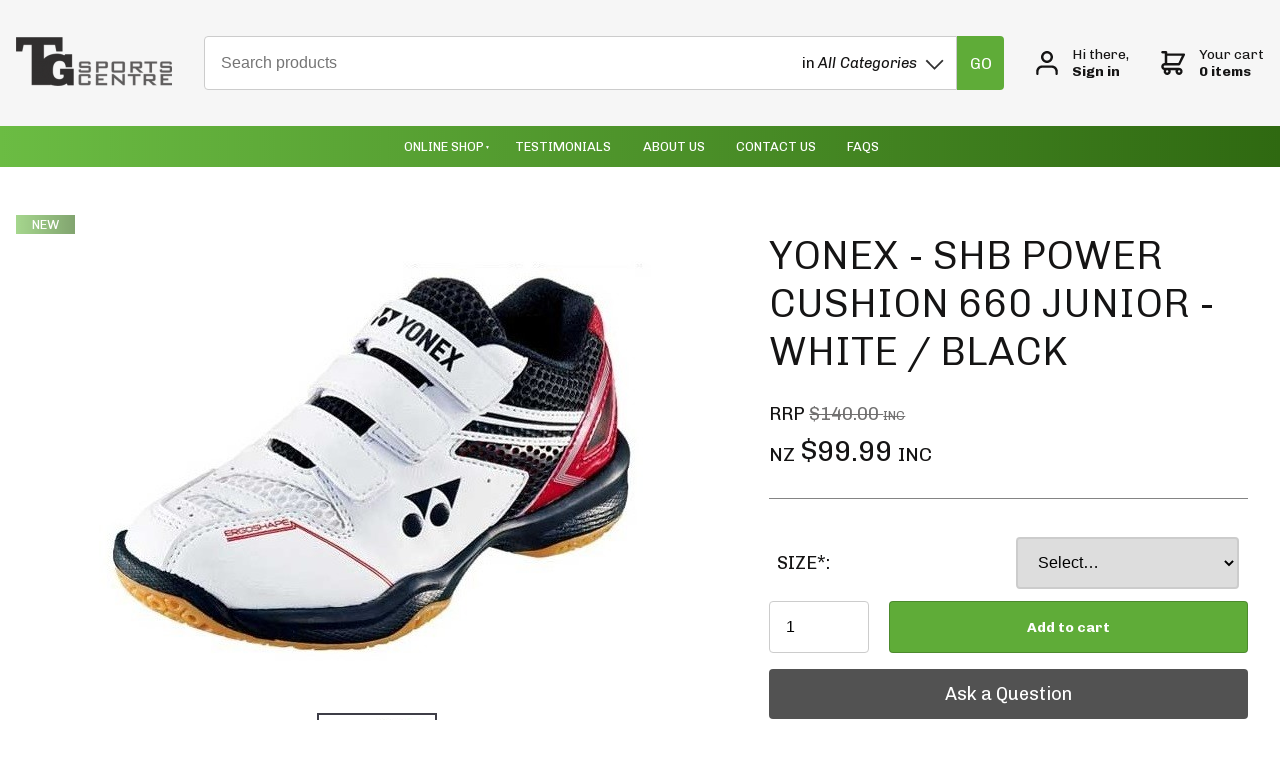

--- FILE ---
content_type: text/html; charset=utf-8
request_url: https://www.tgsports.co.nz/products/yonex-yonex-shb-power-cushion-660-junior-white-black/
body_size: 15465
content:
<!DOCTYPE html>
<html lang="en">
	<head>
	<!-- Powered by https://www.oncord.com -->
	<title>YONEX - SHB POWER CUSHION 660 JUNIOR - WHITE / BLACK</title>
	<meta name="title" content="YONEX - SHB POWER CUSHION 660 JUNIOR - WHITE / BLACK">
	<meta name="description" content="YONEX - SHB POWER CUSHION 660 JUNIOR SHOES Color WHITE, BLACK, RED Upper Synthetic Fiber Midsole Synthetic Resin Outsole Rubber Sole Material POWER CUSHION, Double Raschel Mesh, Durable Skin Light Item Code SHB660JR DOUBLE RASCHEL MESH Double Raschel Mesh">
	<meta name="keywords" content="yonex - shb power cushion 660 junior - white / black, sole, mesh, light, durable, double, raschel, skin, yonex, power, cushion, synthetic, rubber, material, provides, hexagrip, footwork, energy, round, smooth, shb, junior, shoes, color, black, red, upper,">
	<meta name="date.created" content="2023-03-18">
	<meta name="date.modified" content="2025-06-07">
	<meta name="robots" content="index,follow,max-image-preview:large,max-snippet:-1,max-video-preview:-1">
	<meta name="generator" content="https://www.oncord.com/">
	<link rel="canonical" href="https://www.tgsports.co.nz/products/yonex-yonex-shb-power-cushion-660-junior-white-black/" />
	<meta itemprop="name" content="YONEX - SHB POWER CUSHION 660 JUNIOR - WHITE / BLACK">
	<meta itemprop="description" content="YONEX - SHB POWER CUSHION 660 JUNIOR SHOES Color WHITE, BLACK, RED Upper Synthetic Fiber Midsole Synthetic Resin Outsole Rubber Sole Material POWER CUSHION, Double Raschel Mesh, Durable Skin Light Item Code SHB660JR DOUBLE RASCHEL MESH Double Raschel Mesh">
	<meta itemprop="image" content="https://www.tgsports.co.nz/media/commerce_products/1523/shb-660.jpg">
	<meta name="twitter:card" content="summary">
	<meta name="twitter:title" content="YONEX - SHB POWER CUSHION 660 JUNIOR - WHITE / BLACK">
	<meta name="twitter:description" content="YONEX - SHB POWER CUSHION 660 JUNIOR SHOES Color WHITE, BLACK, RED Upper Synthetic Fiber Midsole Synthetic Resin Outsole Rubber Sole Material POWER CUSHION, Double Raschel Mesh, Durable Skin Light Item Code SHB660JR DOUBLE RASCHEL MESH Double Raschel Mesh">
	<meta name="twitter:image:src" content="https://www.tgsports.co.nz/media/commerce_products/1523/shb-660.jpg">
	<meta property="og:url" content="https://www.tgsports.co.nz/products/yonex-yonex-shb-power-cushion-660-junior-white-black/">
	<meta property="og:title" content="YONEX - SHB POWER CUSHION 660 JUNIOR - WHITE / BLACK">
	<meta property="og:description" content="YONEX - SHB POWER CUSHION 660 JUNIOR SHOES Color WHITE, BLACK, RED Upper Synthetic Fiber Midsole Synthetic Resin Outsole Rubber Sole Material POWER CUSHION, Double Raschel Mesh, Durable Skin Light Item Code SHB660JR DOUBLE RASCHEL MESH Double Raschel Mesh">
	<meta property="og:site_name" content="TG Sports">
	<meta property="og:type" content="product">
	<meta property="product:category" content="Badminton Shoes &gt; YONEX">
	<meta property="product:product_link" content="https://www.tgsports.co.nz/products/yonex-yonex-shb-power-cushion-660-junior-white-black/">
	<meta property="product:price:amount" content="99.99">
	<meta property="product:price:currency" content="NZD">
	<meta property="og:image" content="https://www.tgsports.co.nz/media/commerce_products/1523/shb-660.jpg">
	<meta property="og:image:width" content="556">
	<meta property="og:image:height" content="416">

	<link rel="stylesheet" type="text/css" href="/_public/Framework/Assets/CSS/server.php?css=233034331&v=dcdbb44eb4164c1ed54bd88802e39a502a0d2809" />

<style type="text/css">
.product-details-custom {}

.alertWarning {padding:1rem;background-color:#fdd;border-radius:1rem;border:2px solid #bb0100;margin:1rem 0;color:#bb0100;font-size:1rem;}
.alertWarning h4:first-child{margin-top:0;}
.alertWarning .accept{margin-top:2rem;color:black;}

.highlight {text-transform: uppercase;position: absolute;top: 0;left: 0;padding: 2px 1rem;font-size: 13px;color: black;opacity: 0.6;margin: 0;}
.highlight.yellow {background-color: yellow;}
.highlight.orange {background-color: orange;}
.highlight.green {background-image: linear-gradient(to right, #6bbc43, #2f6911);color: white;}
.highlight.red {background-color: red;}

#_template_product-enquiry__dialog { width:100% !important; max-width:800px !important;}
.product-details-custom .product-details-custom__crumbsContainer
{
	padding: 10px 20px;
	margin-bottom: 40px;
	background: #EEE;
}

.product-details-custom .product-details-custom__media
{
	flex: 1 1 50%;
}

.product-details-custom .product-details-custom__content
{
	flex: 1 1 50%;
}
	
.product-details-custom .product-details-custom__orderControls__item
{
	margin-bottom: 0.8rem;
}

.product-details-custom .product-details-custom__discountPriceContainer
{
	display: flex;
	flex-flow: row wrap;
}

.product-details-custom .product-details-custom__quantityAndSubmit
{
	display: flex;
	flex-flow: row nowrap;
	align-items: center;
}

.product-details-custom .product-details-custom__quantity
{
	flex: 0 0 20%;
}

.product-details-custom .product-details-custom__quantitySpinbox
{
	width: 100% !important;
	min-width: 100px;
}

.product-details-custom .product-details-custom__quantity .spinBoxUp,
.product-details-custom .product-details-custom__quantity .spinBoxDown
{
	display: none !important;
}

.product-details-custom .product-details-custom__submitContainer
{
	flex: 1 1 80%;
	margin-left: 20px;
}

.product-details-custom .product-details-custom__optionsTable
{
	width: 100%;
	border-collapse: separate;
}

.product-details-custom .product-details-custom__optionsTable td
{
	width: 50%;
	padding-bottom: 0.8rem;
}

.product-details-custom .product-details-custom__combobox
{
	width: 100%;
	border-width: 2px;
}

.product-details-custom button[type=submit].product-details-custom__submit
{
	width: 100%;
}

.product-details-custom__orderControls { font-size: 1.125em; }

.product-details-custom__orderControls strike { display: inline-block; opacity: 0.6; }


/* Custom Product detail page */

.product-details-custom__orderControls .price{
	display: block;
    border-bottom: 1px solid #848484;
    padding-bottom: 30px;
    margin-bottom: 30px;
	font-size: 28px;
	padding-top: 10px;
}

/* related products */
.product-link {
	display: block;
    box-shadow: 0 12px 20px 0 rgba(0,0,0,0.18);
    padding: 15px;
	min-height: 435px;
	transition: box-shadow 0.3s ease-out;
}

.product-link:hover {
	box-shadow: 7px 5px 15px rgba(0,0,0,0.3);
}
.related-pro-title{
	font-weight: bold;
}
.related-products{
	margin-bottom: 50px;
}
.related-products h3{
	margin-top: 1rem;
    margin-bottom: 1rem;
	font-size: 1.2rem;
	max-height: 130px;
	overflow: hidden;
}

.related-products a{
	position: relative;
	color: #151414;
}

.product-list-custom__price{
	position: absolute;
    left: 17px;
    bottom: 12px;
}
.rrp-price{
	display: block;
	color: #727171;
}
.product-list-custom__price strong {
    font-size: 19px;
}</style>

<link rel="alternate" type="application/rss+xml" href="https://www.tgsports.co.nz/feeds/products/rss/" title="Products via RSS" />
<link rel="alternate" type="application/atom+xml" href="https://www.tgsports.co.nz/feeds/products/atom/" title="Products via Atom" />
<link rel="alternate" type="application/xml" href="https://www.tgsports.co.nz/feeds/products/xml/" title="Products via XML" />
<link rel="alternate" type="application/json" href="https://www.tgsports.co.nz/feeds/products/json/" title="Products via JSON" />
<link rel="alternate" type="application/rss+xml" href="https://www.tgsports.co.nz/feeds/posts/rss/?post_category_id=5" title="Posts > Testimonials via RSS" />
<link rel="alternate" type="application/atom+xml" href="https://www.tgsports.co.nz/feeds/posts/atom/?post_category_id=5" title="Posts > Testimonials via Atom" />
<link rel="alternate" type="application/xml" href="https://www.tgsports.co.nz/feeds/posts/xml/?post_category_id=5" title="Posts > Testimonials via XML" />
<link rel="alternate" type="application/json" href="https://www.tgsports.co.nz/feeds/posts/json/?post_category_id=5" title="Posts via  JSON" />

		<meta charset="utf-8" />
		<meta name="viewport" content="width=device-width, initial-scale=1.0, maximum-scale=1.0, minimum-scale=1.0, user-scalable=no" />
		<meta name="HandheldFriendly" content="true" />
		<link rel="apple-touch-icon" sizes="180x180" href="/media/website_designs/1/apple-touch-icon.png">
		<link rel="shortcut icon" href="/media/website_designs/1/icons/fav_icon_aXD_icon.ico">
		<meta name="msapplication-TileColor" content="#ffc40d">
		<meta name="msapplication-config" content="/media/website_designs/1/browserconfig.xml">
		<meta name="theme-color" content="#ffffff">
		<link rel="shortcut icon" href="/media/website_designs/1/apple-icon-57x57.png" type="image/x-icon">
		<link rel="preconnect" href="https://fonts.gstatic.com">
		<link rel="preconnect" href="https://fonts.gstatic.com">
		<link href="https://fonts.googleapis.com/css2?family=Chivo:ital,wght@0,300;0,400;0,700;1,300;1,400;1,700&display=swap" rel="stylesheet">
	
		
	

<style type="text/css">
/*
Custom Header & Navigation
*/

.header {background: #f6f6f6;}
.header {display: flex;align-items: center;padding: 1em;}

@media (max-width: 425px)
{
	#contact { width:152px; margin-left:-9px; margin-top:10px;}
}
.s8-navigationPrimary--displayStateMobile.s8-navigationPrimary--fallback-bg-white { background-color: #333 !important; }
.s8-navigationPrimary__mobileCloseButton.s8-navigationPrimary__mobileCloseButton--show { color: #fff; }
.s8-navigationPrimary.s8-navigationPrimary--fallback-submenus-bg-white ul {background-color: #f7a740 !important;}

.s8-navigationPrimary li a { font-size:13px;}
.s8-navigationPrimary li ul li { color: #ffffff; }

.branding {position: relative;z-index: 2;margin-right: var(--global-spacing);}

.logo {max-width: 15em;max-height: 10em;}

.action-nav .customer-actions a {margin-right: 0;}

.preheader { width:100%; padding: 0 0.5em; text-align: right; background: #f1f1f1; border-bottom: 1px solid #f2f2f2;}
.preheader a { display: inline-block; padding: 0.5em; font-size: 12px; text-transform: uppercase; color: #ec048c; }
.preheader a:hover { color: #000; }

.hamburger {position: absolute;display: none;border: 1px solid #CCAA34;top: 2px;right: 300px;border-radius: 2px;padding: 6px;cursor: pointer;}

.main-navigation {width: 100%;background: linear-gradient(to right, #6bbc43, #2f6911);}
.main-navigation li {list-style: none;}
.main-navigation li a {color: #ffffff;text-transform: uppercase;}
.main-navigation li a.active,
.main-navigation li a:hover {color: #ffffff; opacity: 0.8;}
  
.main-navigation > .top-level {width: 100%;padding: 0;display: flex;margin: 0; justify-content: center; margin-top:0rem;}
.main-navigation > .top-level > li { margin-left: 1rem;}
.main-navigation > .top-level > li > a {text-align: left !important;display: block;padding: 13px;}

.main-navigation .dropdown-container {margin: auto; display: none;background-color: #2C2C31;position: absolute;top:210px;left: 0;right: 0;z-index: 999;}
.main-navigation li:hover > .dropdown-container {display: block;}
.main-navigation .dropdown {display: flex;flex-wrap: wrap;max-width: 620px;margin: auto;padding: 0 0 26px;justify-content: left;}
.main-navigation .dropdown > li {margin: 1.5%;}
.main-navigation .dropdown > li > a {color: #FFFFFF;}
.main-navigation .dropdown > li > a:hover {text-decoration: underline;}
.main-navigation .dropdown-subs {padding: 0;}
.main-navigation .dropdown-subs > li {}
.main-navigation .dropdown-subs > li > a {}
.s8-navigationPrimaryItem--active a{ background: var(--primary-color); opacity: 0.8;}


.header .micro-search {flex: 1;max-width: 800px;margin: auto;}
.product-search a.search {height: 3.325em;}
.product-search .drop-label {right: 2.3rem !important;font-size: 15px !important;}
.product-search .drop-label:after {content: "";display: block;background: url("/media/website_designs/icons/arrow.svg") no-repeat;width: 19px;height: 19px;position: absolute;right: -27px;top: 0px;}
.product-search input[type=text]{ width: 100%; border-radius: var(--global-radius) 0 0 var(--global-radius);}

@media (max-width: 700px)
{
	.header {display: block;padding-bottom: 0;}
	.action-nav .customer-actions a {width: 50%;padding: 10px;}
	.branding {text-align: center;}
	
	.s8-navigationPrimary--displayStateMobile.s8-navigationPrimary--fallback-bg-white {background-color: #fff !important;}
	.s8-navigationPrimary.s8-navigationPrimaryMobile.s8-navigationPrimary--displayStateMobile{color: #fff;}
	.s8-navigationPrimary.s8-navigationPrimary-horizontal li a,
	.s8-navigationPrimary__mobileCloseButton.s8-navigationPrimary__mobileCloseButton--show {color: #151414;text-align: right;font-size: 1.3rem;}
	li.s8-navigationPrimaryItem--active.current a {text-decoration: underline;}
}
.product-search {
	position: relative;
	display: flex;
}

.product-search input {
	width: 100%;
	border-radius: var(--global-radius) 0 0 var(--global-radius);
}

.product-search .select-wrapper {
	position: absolute;
	top: 0;
	bottom: 0;
	right: 3.125rem;
}

.product-search .select-wrapper select {
	cursor: pointer;
	height: 100%;
	opacity: 0;
}

.product-search .drop-label {
	pointer-events: none;
	position: absolute;
	right: 1rem;
	top: 50%;
	transform: translateY(-50%);
	font-size: 0.75em;
}

.product-search .search {
	width: 3.125em;
	height: 3.125em;
	display: flex;
	align-items: center;
	justify-content: center;
	background: var(--primary-color);
	border-radius: 0 var(--global-radius) var(--global-radius) 0;
}

.product-search svg {
	width: 1.25rem;
	height: 1.25rem;
}
:root {
	/* Colours */
	--black: black;
	--white: white;
	--dark-gray: #333;
	--medium-gray: #999;
	--light-gray: #ccc;
	--off-white: #f0f0f0;
	--primary-color: #5FAC38;
	--secondary-color: #F2EA3F;
	
	/* Global */
	--global-spacing: 2rem;
	--global-radius: 4px;
	
	/* Animations */
	--duration: 300ms;
	--timing: ease;
}

/* Fonts: Desfined in HTML Tab
----------------------------------------------- */


/* Oncord Overrides
----------------------------------------------- */

.s8-templates-row,
.s8-templates-column { overflow: visible; }
.s8-templates-section-contentsize-sm { max-width: 832px; }
.s8-templates-section-contentsize-md { max-width: 1248px; }
.s8-templates-row-container { margin: -1rem; }
.s8-templates-column { padding: 1rem; }
.templateContainer--websitePosts-list-card { justify-content: left; }
.s8-templates-button { min-width: auto; line-height: 1; }

.formRow { margin: 0; background: none; }
.formRow .formRowDescription { font-style: italic; }
.formRowCol2 input[type=text], .formRowCol2 input[type=password], .formRowCol2 textarea { width: 100%; }

.s8-ProductGalleryNav {
    display:none;
}

/* Add a box around forms */
#customers_contacts_login,
#customers_contacts_profile,
#commerce_cart,
#commerce_community_register_form,
#commerce_customers_contacts_login,
#commerce_cart_shipping_form,
#order_form {padding: var(--global-spacing);box-shadow: 0 1em 2em rgba(0, 0, 0, 0.18);border-radius: var(--global-radius);}

.product-list-card__border,
.post-list-card.s8-templates-card { box-shadow: 0 1em 2em rgba(0, 0, 0, 0.18) !important; }

/* HTML */
*, *::before, *::after { box-sizing: inherit; }
html {touch-action: manipulation; -ms-touch-action: manipulation;-webkit-text-size-adjust: 100%; -ms-text-size-adjust: 100%;font-size: 16px;box-sizing: border-box;}
@media (max-width: 700px) {html{font-size: 14px;}}
img { max-width: 100%; }

/* Body */
body {background: font-weight: 300; var(--white); font-family: 'Chivo', sans-serif; font-size: 16px; color: #151414;transition: margin 0.3s linear;width: 100%;margin: 0;}
body.menuOpen {margin-left: -250px;}
p {margin-block-start: 0;margin-top: 0rem;margin-block-end: 0;margin-bottom: 0.8rem;}

/* Links */
a { transition: var(--duration) var(--timing);text-decoration: none;color: var(--primary-color); }
a:hover {}
p a {text-decoration: underline;color: #151414; }

/* Typography */
.h1,.h2,.h3,.h4,.h5,
h1,h2,h3,h4,h5 {font-family: 'Chivo', sans-serif;-webkit-font-smoothing: antialiased;-moz-osx-font-smoothing: grayscale;}
h1:first-child,h2:first-child,h3:first-child,p:first-child,ul:first-child,ol:first-child { margin-top: 0; }
h1:last-child,h2:last-child,h3:last-child,p:last-child,ul:last-child,ol:last-child { margin-bottom: 0; }

h1 {font-weight: 300;font-size: 2.5rem;line-height: 3rem;margin-top: 3rem;margin-bottom: 1.75rem;}
h2 {font-weight: 300;font-size: 2rem;line-height: 3rem;margin-top: 3rem;margin-bottom: 1.6rem;}
h3 {font-weight: 300;font-size: 1.5rem;line-height: 2rem;margin-top: 2.3rem;margin-bottom: 0.8rem;}
h4 {font-weight: 600;font-size: 1rem;line-height: 1.55rem;margin-top: 2.3rem;margin-bottom: 0.8rem;}
h5 {font-weight: 600;font-size: 1rem;line-height: 1.55rem;margin-top: 1.6rem;margin-bottom: 0.8rem;}

p big,ul big,ol big {font-size: 125%; line-height: 1.4;}

hr { margin: var(--global-spacing) 0; border: 0; border-top: 1px solid var(--light-gray); }

/* Forms */
input[type=text],
input[type=email],
input[type=password],
input[type=number],
textarea,
select {width: 100%; min-height: 52px; padding: 0.75em 1em; font-size: 16px; border-bottom: 0; border: 1px solid var(--light-gray); border-radius: var(--global-radius);}

.formRowLabel{ font-size: 16px;line-height: 24px;font-family: 'Chivo', sans-serif;padding-bottom: 5px; font-weight:500; color: #000}

input[type=text]:focus,
input[type=email]:focus,
input[type=password]:focus,
input[type=number]:focus,
textarea:focus,
select:focus { box-shadow: 0 0 0 1px var(--primary-color); border-color: var(--primary-color); }

/* Buttons */
.button, button { min-height: 52px; font-family: inherit;background: var(--primary-color); border-radius: var(--global-radius) !important; font-size: 14px; font-weight: bold; transition: var(--duration) var(--timing); padding: 1rem; border: 1px solid rgba(0,0,0,0.2); color: var(--white);cursor: pointer;}
.button:focus, button:focus { outline: none; }
/*.button[type=submit], button[type=submit] { background: var(--primary-color); border-color: var(--primary-color); color: var(--white); padding-top: 16px; padding-bottom: 16px; margin-top:0;margin-bottom:0;}*/
.button.light{ background: #ABAAAD; color: #fff;}
.button:disabled,button:disabled {background-color: silver;border: 1px solid gray;}

/* Tables */
table { width: 100%; border-collapse: collapse; }
table thead th { background: var(--off-white); }
table td, table th { padding: 0.5rem; vertical-align: middle; }

.dialogBoxOpen h3{ color: var(--primary-color); margin-bottom: 12px;}
.dialogBoxOpen .formRow{padding-right: 0; padding-left:0;}

/* Tabs */
ul.tablistTabs{
	overflow: hidden;
    border-bottom: 1px solid #232323;
}
ul.tablistTabs li, ul.tablistTabs li.active{
	padding: 1rem 2rem;
}

ul.tablistTabs li.active{
	padding: 1rem 2rem;
    background: #525252;
    color: #fff;
}

/* Helpers
----------------------------------------------- */

.muted { opacity: 0.6; }
.list-unstyled { padding: 0; margin: 0; list-style: none; }

/* Utility classes*/
.no-margin{margin:0;}
.no-padding{ padding: 0;}

.cleaned .formRow {background-color: transparent;margin-bottom: 0;}
.formRowCol2 input,
.formRowCol2 textarea {margin-bottom: 0;}
.gradient{background: linear-gradient(to right, #6bbc43, #2f6911);}


/* S8 Button*/
.s8-templates-button-container { border-radius: var(--global-radius) !important; }

/* Header */


/* Mobile
----------------------------------------------- */

@media( max-width: 768px ) {
	:root {
		--global-spacing: 1rem;	
	}

}
.standard-banner {min-height: 480px;}



/* Footer
----------------------------------------------- */
.footer {overflow: hidden;}
.footer a { color: inherit; }
.footer-menu{width: 100%;max-width: 1100px;padding: 0;overflow: hidden;display: inline-block;}

.footer-menu li {padding: 0; display: inline-block;float: left;}
.footer-menu li a {padding-left:20px; display:block;text-transform: uppercase;font-size: 12px;font-weight: bold;color: #2e131b;}

.social-links {display: inline-block;width: 110px;float: left; color: #fff !important;}
.social-links a{color: #fff !important;}
.social-links a:hover { color: #f4941c !important; }
.footerContent p{ color: #2e131b; opacity:0.5;}
.footerContent a{ color: #2e131b; opacity:0.5; font-size:13px;}
.footerContent a:hover { color: #2e131b; opacity:0.9;}
.footerContent ul{padding-left: 0px; }
.footerContent li{list-style: none; line-height: 22px; }

/* subscribe-form */
.subscribe-form {display: flex;padding: 4px;overflow: hidden;border-radius: 4px;max-width: 800px;margin: auto; justify-content: center;}
.subscribe-form button[type=submit] {margin:0;padding: 5px 10px 5px 10px;}
.subscribe-form button[type=submit] img {width: 30px;}
.contact_email { width:500px !important; }

@media(max-width: 600px)
{
	.subscribe-form {flex-flow: column;}
	.subscribe-form input {max-width: none;}
	.product-list-custom .product-list-custom__content { text-align: center; }
	#s8-templatesbutton4{ float: center!important; }
	
	.subscribe-form button[type=submit] {
		width:100px; margin-top:1rem;
	    padding: 5px 10px 5px 10px;
		font-family: inherit;
	    background: #ec048c;
	    border-radius: 4px !important;
	    font-size: 14px;
	    font-weight: bold;
	    transition: var(--duration) var(--timing);
	}
}

.subscribe-form .formRow {padding: 4px;}
.subscribe-form input{margin-bottom: 0;}

.recommendation .product-list-custom__price {font-size: 16px;font-family: 'Chivo', sans-serif;}
.recommendation .product-list-custom__price strong {font-weight: normal;}
.recommendation h3 {font-size: 23px;}

.copyright {padding-top: 20px;font-size: 12px;}
.copyright span {opacity: 0.6;}
.copyright img {padding-left: 8px;margin-bottom: -8px;}

/* Flickity */
.flickity-button { color: white; background: none; }
.flickity-prev-next-button { width: 60px; height: 60px; }

/**Post Repeater**/
[itemprop="datePublished"] {display:none;}
/*.dataShowMoreContainer{display:none;}*/
.post-list-linear__container {border-bottom: 0px solid #DDD; border-bottom: 0px solid rgba(0, 0, 0, 0.15); background: rgba(231,229,208,0.5);}
[itemprop="headline"] {color: rgba(148,129,40,0.69); font-weight: normal; font-size: inherit; text-transform: uppercase;}
[itemprop="description"] {font-size: 125%;   line-height: 1.6; background: rgba(231,229,208,0.5);}
.testimonials-description {padding-left: 70px; font-size: 125%; line-height: 1.6; color: #58585B;}
.testimonials-postTitle {color: #6cbd43;font-weight: normal;font-size: 16px;text-transform: uppercase; margin-top:2rem;}
.testimonials-description.services { color: #FFFFFF; font-size: 2.25rem; line-height: 3.125rem; font-weight: 300; text-align: center; margin: 0; padding: 0; }
.first-quote{position: absolute;top: 0;left: 2px;}
#textintheway{font-weight:normal;}


/* Search icon*/
.search-wrap {display: block;float: left;}

#productSearchFields {width: 0;display: block;float: right;transition: 500ms ease;}
.expand #productSearchFields {width: 163px;}
#productSearchFields input {height: 34px;background: #cccbcb;color: #231f20;margin: 0px;padding: 1px 8px;line-height: 29px;min-height: 20px !important;}
#productSearchFields input:focus{border: 0px solid #CCD0D2 !important;}

#searchform {overflow: hidden;}
#searchform img {margin-top: 9px;margin-right: 9px;}

.s8-navigationPrimary-horizontal > li > ul {background: var(--primary-color);}
.s8-navigationPrimary-horizontal > li > ul > li.current {background: var(--secondary-color);}

/*

@media (max-width: 670px) {
.product-search input[type="text"] {width:48% !important; z-index:1;}
.product-search .select-wrapper select {width: 30% !important; float: right;}
.product-search a.search {position: absolute; right: 0; }
.product-search .select-wrapper {right:0 rem;}
.product-search .drop-label {font-size: 14px !important;}
.product-search .drop-label::after {width: 17px; height: 17px; right: -17px;}
}

@media screen and (orientation:landscape) {
.product-search input[type="text"] {width:48% !important; z-index:1;}
.product-search .select-wrapper select {width: 30% !important; float: right;}
.product-search a.search {position: absolute; right: 0; }
.product-search .select-wrapper {right:0 rem;}
}
*/

@media (max-width: 1028px) { 
.product-search .select-wrapper select {
	width: 60%;
	float: right;
}
.product-search .select-wrapper {
	width: 60%;
}
.product-search .select-wrapper {
	right: 3.125rem;
}

/* Testimony
----------------------------------------------- */
.Testimonials-content .s8-templates-section-background{abackground: linear-gradient(to left, #6bbc4300, #2f691130);}

.product-list-custom .product-list-custom__link {box-shadow: 0 12px 20px 0 rgba(0,0,0,0.18);}
.productCategory-details-custom .productListContainer{
	background: #f6f6f6;
}
</style>

</head>
	<body>
		
		<header id="site-header">
	<div class="header">
		<div class="branding">
			<a href="/"><img class="logo" width="156" height="90" alt="TG-Sports-Logo" style="max-width: 100%;object-fit: contain; object-position: center center;" data-src="/media/website_pages/template/header/tg-sports.png" src="/media/website_pages/template/header/tg-sports_156x49a.png" srcset="/media/website_pages/template/header/tg-sports_156x49a.png 1x, /media/website_pages/template/header/tg-sports_312x98a.png 2x" /></a>
		</div>
		<div class="micro-search">
			<form id="searchform" class="product-search" onsubmit="top.location = ''+this.category_search.value+'?query='+this.query.value; return false;" action="\Components\Commerce\Products\Categories" method="get"><input type="hidden" name="searchform" value="submit" autocomplete="off" />

	<input id="query" placeholder="Search products" onchange="if (this.value &amp;&amp; this.value.trim) this.value = this.value.trim();" data-validations="\Controls\Forms\Validations\Mandatory" type="text" name="query" />
	<div class="select-wrapper">
		
		
		
		<span class="drop-label">in <var>All Categories</var></span>
			<select id="category_search" data-sourcerecursive="\Components\Commerce\Products\Categories::getChildren($category['product_category_id'])" onchange="var e = document.querySelector('#category_search'); var result = e.options[e.selectedIndex].text; document.querySelector('.drop-label var').textContent = result;" name="category_search"><option value="/products/categories/" selected="selected">- All Categories -</option>
<option value="/products/categories/racket-bags/">Racket Bags</option>
<option value="/products/categories/badminton-rackets/">Badminton Rackets</option>
<option value="/products/categories/badminton-shoes/">Badminton Shoes</option>
<option value="/products/categories/yonex-clothing/">Yonex Clothing</option>
<option value="/products/categories/75th-anniversary-exclusive-to-tg-sports/">75th Anniversary - EXCLUSIVE TO TG SPORTS</option>
<option value="/products/categories/yonex-socks/">Yonex Socks</option>
<option value="/products/categories/yonex-clothing-exclusive-tg-sports/">Yonex Clothing - EXCLUSIVE TG SPORTS</option>
<option value="/products/categories/racket-restringing-services/">RACKET RESTRINGING SERVICES</option>
<option value="/products/categories/china-olympic-team-uniform-exclusive-to-tg-sports/">China Olympic Team Uniform - EXCLUSIVE TO TG SPORTS</option>
<option value="/products/categories/racket-grips/">Racket Grips</option>
<option value="/products/categories/badminton-shuttles/">Badminton Shuttles</option>
<option value="/products/categories/badminton-strings/">Badminton Strings</option>
<option value="/products/categories/player-sets/">Player Sets</option>
<option value="/products/categories/accessories-and-souvenirs/">Accessories & Souvenirs</option>
<option value="/products/categories/shoes-and-foot-accessories/">Shoes & Foot Accessories</option>
<option value="/products/categories/lee-chong-wei-exclusive/">LEE CHONG WEI EXCLUSIVE</option>
<option value="/products/categories/injury-prevention-and-protection/">Injury Prevention & Protection</option>
<option value="/products/categories/lin-dan-exclusive/">LIN DAN EXCLUSIVE</option>
<option value="/products/categories/china-team-uniform-exclusive-to-tg-sports/">China Team Uniform - EXCLUSIVE TO TG SPORTS</option>
<option value="/products/categories/japan-team-uniform-exclusive-to-tg-sports/">Japan Team Uniform - EXCLUSIVE TO TG SPORTS</option>
<option value="/products/categories/all-england-team-uniform-exclusive-to-tg-sports/">All England Team Uniform - EXCLUSIVE TO TG SPORTS</option>
<option value="/products/categories/2023-japan-national-team-exclusive-to-tg-sports/">2023 Japan National Team - EXCLUSIVE TO TG SPORTS</option>
<option value="/products/categories/2023-china-national-team-exclusive-to-tg-sports/">2023 China National Team - EXCLUSIVE TO TG SPORTS</option>
</select>
	</div>
	<input type="hidden" name="s8-formssubmitlink1_input" id="s8-formssubmitlink1_input" value="0" />
<a href="#" id="s8-formssubmitlink1" class="icon search" onchange="if (this.value &amp;&amp; this.value.trim) this.value = this.value.trim();"><span style="color: #fff;">GO</span></a>
</form>

		</div>
		<div class="action-nav">
			<style>
.customer-actions {
	display: flex;
}

.customer-actions a {
	display: flex;
	align-items: center;
	margin: 0 var(--global-spacing);
	font-size: 0.875em;
	line-height: 1.25;
	color: inherit;
}

.customer-actions svg {
	height: 1.5rem;
	margin-right: 1em;
	fill: currentColor;
}

.customer-actions strong {
	display: block;
}
</style>
<nav class="customer-actions">
	
	
		<a href="/community/login/?referrer=/community/login/success/" title="Returning customers login">
			<svg viewBox="0 0 22 24" version="1.1" xmlns="http://www.w3.org/2000/svg" xmlns:xlink="http://www.w3.org/1999/xlink"><path d="M11,12 C7.7,12 5.01111111,9.30612245 5.01111111,6 C5.01111111,2.69387755 7.7,0 11,0 C14.3,0 16.9888889,2.69387755 16.9888889,6 C16.9888889,9.30612245 14.3,12 11,12 Z M11,9.6 C12.98,9.6 14.5933333,7.98367347 14.5933333,6 C14.5933333,4.01632653 12.98,2.4 11,2.4 C9.02,2.4 7.40666667,4.01632653 7.40666667,6 C7.40666667,7.98367347 9.02,9.6 11,9.6 Z M21.78,22.8 C21.78,23.4612245 21.2422222,24 20.5822222,24 C19.9222222,24 19.3844444,23.4612245 19.3844444,22.8 L19.3844444,20.4 C19.3844444,18.4163265 17.7711111,16.8 15.7911111,16.8 L6.20888889,16.8 C4.22888889,16.8 2.61555556,18.4163265 2.61555556,20.4 L2.61555556,22.8 C2.61555556,23.4612245 2.07777778,24 1.41777778,24 C0.757777778,24 0.22,23.4612245 0.22,22.8 L0.22,20.4 C0.22,17.0938776 2.90888889,14.4 6.20888889,14.4 L15.7911111,14.4 C19.0911111,14.4 21.78,17.0938776 21.78,20.4 L21.78,22.8 Z" id="Shape"></path></svg>
			<span>Hi there, <strong>Sign in</strong></span>
		</a>
	
	<a class="nav-item" href="/commerce/order/">
		<svg viewBox="0 0 24 24" version="1.1" xmlns="http://www.w3.org/2000/svg" xmlns:xlink="http://www.w3.org/1999/xlink"><path d="M18.0606061,16.8 C20.0242424,16.8 21.6242424,18.4163265 21.6242424,20.4 C21.6242424,22.3836735 20.0242424,24 18.0606061,24 C16.0969697,24 14.4969697,22.3836735 14.4969697,20.4 C14.4969697,19.9836735 14.569697,19.5918367 14.6909091,19.2 L9.55151515,19.2 C10.2060606,21.0612245 9.23636364,23.1183673 7.36969697,23.7795918 C5.52727273,24.4408163 3.49090909,23.4612245 2.83636364,21.5755102 C2.54545455,20.7673469 2.56969697,19.8612245 2.88484848,19.0530612 C0.993939394,18.5632653 -0.145454545,16.6040816 0.363636364,14.6693878 C0.775757576,13.077551 2.20606061,12 3.83030303,12 L3.83030303,2.4244898 L1.45454545,2.4244898 C0.8,2.4244898 0.266666667,1.88571429 0.266666667,1.2244898 C0.266666667,0.563265306 0.8,0.0244897959 1.45454545,0.0244897959 L5.01818182,0.0244897959 C5.67272727,0.0244897959 6.20606061,0.563265306 6.20606061,1.2244898 L6.20606061,2.4244898 L22.8121212,2.4244898 C23.4666667,2.4244898 24,2.96326531 24,3.6244898 C24,3.82040816 23.9515152,3.99183673 23.8787879,4.16326531 L19.1272727,13.7387755 C18.9333333,14.155102 18.5212121,14.4 18.0606061,14.4 L3.83030303,14.4 C3.17575758,14.4 2.64242424,14.9387755 2.64242424,15.6 C2.64242424,16.2612245 3.17575758,16.8 3.83030303,16.8 L18.0606061,16.8 L18.0606061,16.8 Z M6.20606061,12 L17.3333333,12 L20.8969697,4.8 L6.20606061,4.8 L6.20606061,12 Z M6.20606061,21.5755102 C6.86060606,21.5755102 7.39393939,21.0367347 7.39393939,20.3755102 C7.39393939,19.7142857 6.86060606,19.1755102 6.20606061,19.1755102 C5.55151515,19.1755102 5.01818182,19.7142857 5.01818182,20.3755102 C5.01818182,21.0612245 5.55151515,21.5755102 6.20606061,21.5755102 Z M18.0606061,21.5755102 C18.7151515,21.5755102 19.2484848,21.0367347 19.2484848,20.3755102 C19.2484848,19.7142857 18.7151515,19.1755102 18.0606061,19.1755102 C17.4060606,19.1755102 16.8727273,19.7142857 16.8727273,20.3755102 C16.8727273,21.0612245 17.4060606,21.5755102 18.0606061,21.5755102 Z" id="Shape"></path></svg>
		<oncord-ajaxregion id="commerce_cart_preview_ajaxregion">
		<span>Your cart <strong>0 items</strong></span>
		</oncord-ajaxregion>
	</a>
</nav>
		</div>
	</div>
	<div class="main-navigation">
		<ul class="top-level">
			<ul class="s8-navigationPrimary s8-navigationPrimaryMobile" aria-label="Open Mobile Menu"><li><a href="#" title="Mobile Menu"><svg class="s8-navigationPrimary__hamburgerSVG" viewBox="0 0 16 16"><path class="s8-navigationPrimaryMobile-bar1" d="m 2,3 12,0"></path><path class="s8-navigationPrimaryMobile-bar2" d="m 2,8 12,0"></path><path class="s8-navigationPrimaryMobile-bar3" d="m 2,13 12,0"></path></svg><span class="s8-navigationPrimary__menuText">Menu</span></a></li></ul><ul id="s8-navigationprimary1" class="s8-navigationPrimary s8-navigationPrimary-horizontal s8-navigationPrimary-openOnHover s8-navigationPrimary-preventWrap"><li class="s8-navigationPrimary-hasChildren"><a href="/products/">Online Shop</a><ul><li><a href="/products/categories/racket-bags/">Racket Bags</a></li><li><a href="/products/categories/badminton-rackets/">Badminton Rackets</a></li><li><a href="/products/categories/badminton-shoes/">Badminton Shoes</a></li><li><a href="/products/categories/yonex-clothing/">Yonex Clothing</a></li><li><a href="/products/categories/75th-anniversary-exclusive-to-tg-sports/">75th Anniversary - EXCLUSIVE TO TG SPORTS</a></li><li><a href="/products/categories/yonex-socks/">Yonex Socks</a></li><li><a href="/products/categories/yonex-clothing-exclusive-tg-sports/">Yonex Clothing - EXCLUSIVE TG SPORTS</a></li><li><a href="/products/categories/racket-restringing-services/">RACKET RESTRINGING SERVICES</a></li><li><a href="/products/categories/china-olympic-team-uniform-exclusive-to-tg-sports/">China Olympic Team Uniform - EXCLUSIVE TO TG SPORTS</a></li><li><a href="/products/categories/racket-grips/">Racket Grips</a></li><li><a href="/products/categories/badminton-shuttles/">Badminton Shuttles</a></li><li><a href="/products/categories/badminton-strings/">Badminton Strings</a></li><li><a href="/products/categories/player-sets/">Player Sets</a></li><li><a href="/products/categories/accessories-and-souvenirs/">Accessories &amp; Souvenirs</a></li><li><a href="/products/categories/shoes-and-foot-accessories/">Shoes &amp; Foot Accessories</a></li><li><a href="/products/categories/lee-chong-wei-exclusive/">LEE CHONG WEI EXCLUSIVE</a></li><li><a href="/products/categories/injury-prevention-and-protection/">Injury Prevention &amp; Protection</a></li><li><a href="/products/categories/lin-dan-exclusive/">LIN DAN EXCLUSIVE</a></li><li><a href="/products/categories/china-team-uniform-exclusive-to-tg-sports/">China Team Uniform - EXCLUSIVE TO TG SPORTS</a></li><li><a href="/products/categories/japan-team-uniform-exclusive-to-tg-sports/">Japan Team Uniform - EXCLUSIVE TO TG SPORTS</a></li><li><a href="/products/categories/all-england-team-uniform-exclusive-to-tg-sports/">All England Team Uniform - EXCLUSIVE TO TG SPORTS</a></li><li><a href="/products/categories/2023-japan-national-team-exclusive-to-tg-sports/">2023 Japan National Team - EXCLUSIVE TO TG SPORTS</a></li><li><a href="/products/categories/2023-china-national-team-exclusive-to-tg-sports/">2023 China National Team - EXCLUSIVE TO TG SPORTS</a></li></ul></li><li><a href="/testimonials/">Testimonials</a></li><li><a href="/about-us/">About Us</a></li><li><a href="/contact-us/">Contact Us</a></li><li><a href="/faqs/">Faqs</a></li></ul><script>
(()=>{
	let n = document.getElementById("s8-navigationprimary1");
	if(n && window.matchMedia('(max-width: 700px)').matches || localStorage.getItem('primnavcollapse' + window.outerWidth) || n.scrollWidth > n.clientWidth) { localStorage.setItem('primnavcollapse' + window.outerWidth, true); n.classList.add('s8-navigationPrimary--displayStateMobile'); }
})();
</script>

		</ul>
	</div>
	
</header>
<div class="hamburger">
	<standard-icon style="width: 30px; height: 30px; color: #cdaa34; vertical-align: middle;" class="s8-standard-icon"><svg xmlns="http://www.w3.org/2000/svg" viewBox="0 0 448 512" role="img">
  <path d="M0 96C0 78.3 14.3 64 32 64H416c17.7 0 32 14.3 32 32s-14.3 32-32 32H32C14.3 128 0 113.7 0 96zM0 256c0-17.7 14.3-32 32-32H416c17.7 0 32 14.3 32 32s-14.3 32-32 32H32c-17.7 0-32-14.3-32-32zM448 416c0 17.7-14.3 32-32 32H32c-17.7 0-32-14.3-32-32s14.3-32 32-32H416c17.7 0 32 14.3 32 32z" fill="currentColor"/>
  <!--! Font Awesome Free 6.4.0 by @fontawesome - https://fontawesome.com License - https://fontawesome.com/license/free (Icons: CC BY 4.0, Fonts: SIL OFL 1.1, Code: MIT License) Copyright 2023 Fonticons, Inc. -->
</svg></standard-icon>
</div>
		
		
		
		
		
		
			
			
			
				
			
			
			
			
				<section class="s8-templates-section" style="" data-layout-divider-container="1"><div class="s8-templates-section-background" style=""></div><div data-layout-divider-container class="s8-templates-section-layout-divider-container"></div><div style="position: relative;padding-left: 1rem;padding-right: 1rem;padding-top: 4rem;" class="s8-templates-section-content s8-templates-section-contentsize-md s8-templates-section-content-paddingleft s8-templates-section-content-paddingright">

	
		
		
		
			

<div class="product-details-custom">
	<div class="s8-templates-row"><div class="s8-templates-row-container" style="align-items: stretch;">
		
		<div class="s8-templates-column s8-templates-column-7">
			
			<div class="product-details-custom__media">
				
				<div id="s8-layoutproductgallery1"><template><img width height alt="YONEX - SHB POWER CUSHION 660 JUNIOR - WHITE / BLACK" style="max-width: 100%;" data-src="/media/commerce_products/1523/shb-660.jpg" loading="lazy" data-lazy="1" src="data:image/svg+xml,%3Csvg xmlns%3D'http:%2F%2Fwww.w3.org%2F2000%2Fsvg' width='556' height='416'  viewBox%3D'0 0 556 416'%3E%3Cfilter id%3D'b'%3E%3CfeGaussianBlur stdDeviation%3D'12' color-interpolation-filters%3D'sRGB' %2F%3E%3C%2Ffilter%3E%3Cpath d%3D'M0 0h556v414H0z' fill%3D'%23c9c7c8' %2F%3E%3Cg filter%3D'url(%23b)' transform%3D'scale(2.1)'%3E%3Cg transform%3D'translate(208 74) rotate(264) scale(63.4 30.9)'%3E%3Cellipse fill%3D'%230c0000' fill-opacity%3D'.6' cx%3D'0' cy%3D'0' rx%3D'1' ry%3D'1' %2F%3E%3C%2Fg%3E%3Cpath fill%3D'%23000' fill-opacity%3D'.7' d%3D'M120 184l50-34L41 169z' %2F%3E%3Cg transform%3D'translate(45 49) rotate(394) scale(110 172)'%3E%3Cpath fill%3D'%23fff' fill-opacity%3D'.9' d%3D'M-.5-.5h1v1h-1z' %2F%3E%3C%2Fg%3E%3Cg transform%3D'translate(189 31) rotate(18) scale(47.7 11.9)'%3E%3Cellipse fill%3D'%23000' fill-opacity%3D'.6' cx%3D'0' cy%3D'0' rx%3D'1' ry%3D'1' %2F%3E%3C%2Fg%3E%3Cg transform%3D'translate(201 177) rotate(-24.883598) scale(180.8 31.5)'%3E%3Cellipse fill%3D'%23fff' fill-opacity%3D'.8' cx%3D'0' cy%3D'0' rx%3D'1' ry%3D'1' %2F%3E%3C%2Fg%3E%3Cpath fill%3D'%23040709' fill-opacity%3D'.7' d%3D'M70.2 176.9l31.6 2.2L6 134.4l4.8 13.1z' %2F%3E%3Cpath fill%3D'%23483a43' fill-opacity%3D'.8' d%3D'M242.8 116.8l1.8-33.5-112 73.9 107.8-34.6z' %2F%3E%3Cpath fill%3D'%23d3d6da' fill-opacity%3D'1' d%3D'M178.8 77.6l20.4-30.8-23-5.7L56.1 159.1z' %2F%3E%3C%2Fg%3E%3C%2Fsvg%3E" /></template>
</div>
			</div>
			
			
				
				
				
				
				
				<p class="highlight green">New</p>
			
		</div>
		
		<div class="s8-templates-column s8-templates-column-5">

			<div class="product-details-custom__content">

				<h1>YONEX - SHB POWER CUSHION 660 JUNIOR - WHITE / BLACK</h1>
				
				
						
						
						<oncord-ajaxregion id="product_price_ajax_region">
							<div class="product-details-custom__orderControls">
								
								
								RRP <strike>$140.00 <span style="font-size: 70%"> INC</span></strike>
								
								<span class="price"> <span style="font-size: 70%"> NZ</span> $99.99 <span style="font-size: 70%"> INC</span></span>
								
								
								
								
								

								

								
								
								
									<div class="product-details-custom__orderControls__item">
										<form id="form_1523" class="product-details-custom__orderForm" action="https://www.tgsports.co.nz/products/yonex-yonex-shb-power-cushion-660-junior-white-black/" method="post"><input type="hidden" name="form_1523" value="submit" autocomplete="off" />
<input type="hidden" autocomplete="off" name="form_1523_csrf_token" value="E4UgRfhsQxh0DgGL" />
<input type="text" name="_asname" value="" style="display: none" autocomplete="off" />
<input type="text" name="_asemail" value="" style="display: none" autocomplete="off" />
<input type="text" name="_asevtcount" value="" style="display: none" autocomplete="off" />
<input type="text" name="_astime" value="" style="display: none" autocomplete="off" />
<input type="text" name="_ashl" value="" style="display: none" autocomplete="off" />

											
												
												
														<div class="oncord-dataTable">
<div class="product-details-custom__optionsTable" >
<table cellpadding="2" cellspacing="0" class="product-details-custom__optionsTable">
<tr>
<td>
																
																SIZE*:
															</td><td>
																<input type="hidden" name="product_order_options_hidden[]" value="combo_SIZE_" />	<select id="combo_SIZE_" class="product-details-custom__combobox" onchange="if (this.value.includes('Sold Out')) {submitButton.disabled = true;submitButton.innerText = 'Sold Out';} else {submitButton.disabled = false;submitButton.innerText = 'Add to cart';}triggerEventAjax(this, &quot;onchange&quot;, &quot;product_price_ajax_event&quot;, null, event);" data-validations="\Controls\Forms\Validations\Mandatory" name="product_order_options[]"><option value="" selected="selected">Select…</option>
<option value="US 13 / UK 12 / 18cm / EURO 31">US 13 / UK 12 / 18cm / EURO 31</option>
<option value="US 1 / UK 13 / 19cm / EURO 33">US 1 / UK 13 / 19cm / EURO 33</option>
<option value="US 2 / UK 1 / 20cm / EURO 34">US 2 / UK 1 / 20cm / EURO 34 (Sold out)</option>
<option value="US 3 / UK 2 / 21cm / EURO 35">US 3 / UK 2 / 21cm / EURO 35 (Sold out)</option>
</select>
															</td></tr>
</table>
</div>
</div>

												
											


											
											
											
											<div class="product-details-custom__quantityAndSubmit">
												
													<div class="product-details-custom__quantity">
														<div id="qty_container" style="display: inline-block"><input id="qty" class="product-details-custom__quantitySpinbox" onchange="if (this.value &amp;&amp; this.value.trim) this.value = this.value.trim();" inputmode="numeric" type="text" name="qty" value="1" style="width: 100px;" /></div>
													</div>
												
												<div class="product-details-custom__submitContainer">
													<button type="submit" id="order_1523" class="product-details-custom__submit" onchange="if (this.value &amp;&amp; this.value.trim) this.value = this.value.trim();" onclick="var nForm = this.form;nForm.submitButton = this;" name="order_1523" value="1">Add to cart</button>
													<script>
													var submitButton = document.querySelector("#order_1523");
													</script>
												</div>
												
											</div>
					
										</form>

										<span id="s8-templatesbutton1" style="width: 100%; margin-top: 1rem;" class="s8-templates-button s8-templates-button-classic noajax" data-dialog="_template_product-enquiry__dialog" data-dialogget="{&quot;id&quot;:&quot;1523&quot;}" onmousedown="DialogBox.linkCache(this);" onclick="event.preventDefault();return DialogBox.linkOpen(this);"><span class="s8-templates-button-container" style="color: #fff; text-align: center; background-color: #525252; border: 0px solid #000; border-radius: 4px; padding: 16px;">
	<span class="s8-templates-button-content">Ask a Question</span>
</span>

<a class="s8-templates-button-linkOverlay" href="/template/product-enquiry/?id=1523">Ask a Question</a></span>

									</div>
								

								
								
							</div>

						</oncord-ajaxregion>

				

				
				
				
			</div>
			
		</div>

	</div></div>
	<div class="s8-templates-row"><div class="s8-templates-row-container" style="align-items: stretch;">
		<div style="padding-top: 5rem;" class="s8-templates-column s8-templates-column-12">
		<div id="s8-layouttablist1" class="tablist"><ul class="tablistTabs">
<li class="active" style="border-top-left-radius:4px;border-top-right-radius:4px;" >Product description</li></ul>
<div style="clear: both"></div><div class="tablistPanels">

			<div id="productDescription" class="tablistItem">
				<div class="product-description" style="margin-top:2rem;">
					<p style="text-align: center;">
	<strong><span style="font-family: arial; font-size: 16px;">YONEX -&nbsp;SHB POWER CUSHION 660&nbsp;JUNIOR&nbsp;SHOES</span></strong>
</p>
<div class="wysiwygBox technology" id="productTechnology_192" style="display: inline;">
<p style="text-align: center;"><strong></strong></p>
<p style="text-align: center;"><strong></strong></p>
<h2 style="text-align: center;"></h2>
<table border="0" width="100%">
	<tr>
		<td width="50%">Color</td>
		<td width="50%">WHITE, BLACK, RED</td>
	</tr>
	<tr>
		<td>Upper</td>
		<td>Synthetic Fiber</td>
	</tr>
	<tr>
		<td>Midsole</td>
		<td>Synthetic Resin</td>
	</tr>
	<tr>
		<td>Outsole</td>
		<td>Rubber Sole</td>
	</tr>
	<tr>
		<td>Material</td>
		<td>POWER CUSHION, Double Raschel Mesh, Durable Skin Light</td>
	</tr>
	<tr>
		<td>Item Code</td>
		<td>SHB660JR</td>
	</tr>
</table>
<p>
	<span style="font-family: arial;"><strong><br />
	<br />
	<img width="100%" height alt="" style="max-width: 100%;" data-src="/media/commerce_products/307/Power-cushion-logo.png" loading="lazy" data-lazy="1" src="data:image/svg+xml,%3Csvg xmlns%3D'http:%2F%2Fwww.w3.org%2F2000%2Fsvg' width='642' height='47'  viewBox%3D'0 0 642 47'%3E%3Cfilter id%3D'b'%3E%3CfeGaussianBlur stdDeviation%3D'12' color-interpolation-filters%3D'sRGB' %2F%3E%3C%2Ffilter%3E%3Cpath d%3D'M0 0h642v45H0z' fill%3D'%23000' %2F%3E%3Cg filter%3D'url(%23b)' transform%3D'scale(2.5)'%3E%3Cg transform%3D'translate(69 4) rotate(229) scale(34 17)'%3E%3Cpath fill%3D'%23000' fill-opacity%3D'.5' d%3D'M-.5-.5h1v1h-1z' %2F%3E%3C%2Fg%3E%3Cg transform%3D'translate(45 2) rotate(208) scale(22 25)'%3E%3Cpath fill%3D'%23000' fill-opacity%3D'.5' d%3D'M-.5-.5h1v1h-1z' %2F%3E%3C%2Fg%3E%3Cellipse fill%3D'%23000' fill-opacity%3D'.5' cx%3D'85' cy%3D'3' rx%3D'26' ry%3D'26' %2F%3E%3Cpath fill%3D'%23000' fill-opacity%3D'.5' d%3D'M213 12h7v4h-7z' %2F%3E%3Cg transform%3D'translate(255 0) rotate(292) scale(2 12)'%3E%3Cpath fill%3D'%23000' fill-opacity%3D'.5' d%3D'M-.5-.5h1v1h-1z' %2F%3E%3C%2Fg%3E%3Cellipse fill%3D'%23000' fill-opacity%3D'.5' cx%3D'47' cy%3D'5' rx%3D'1' ry%3D'8' %2F%3E%3Cellipse fill%3D'%23000' fill-opacity%3D'.5' cx%3D'22' cy%3D'14' rx%3D'8' ry%3D'8' %2F%3E%3Cpath fill%3D'%23000' fill-opacity%3D'.5' d%3D'M40 3l7 6L50-2z' %2F%3E%3C%2Fg%3E%3C%2Fsvg%3E" /><br />
	<br /></strong></span>
</p>
<p>
	<span style="font-family: arial;"><br />
	<br /></span>
</p>
<h3>DOUBLE RASCHEL MESH</h3>
<p>
	Double Raschel Mesh is an ultra fine mesh that is extremely lightweight and durable. It provides eight times more air-exchange for releasing
	moisture than ordinary mesh fabric.
</p>
<h3>DURABLE SKIN LIGHT</h3>
<p>
	<strong>GREAT FIT LEAVES YOU LIGHT ON YOUR FEET</strong><br />
	Combining rubber-like flexibility&nbsp;with the stiffness of hard plastic, the&nbsp;polyurethane-based Durable Skin&nbsp;Light lets you play
	light on your feet&nbsp;while maintaining a robust fit.<br />
</p>
<p></p>
<p></p>
<p></p>
<h3>Hexagrip Sole</h3>
<p>For agile and stable footwork, the hexagrip pattern provides 3% more grip and is 20% lighter than standard sole material.<br/></p>
<p><br /></p>
<p>
	<img width="100%" height alt="" style="max-width: 100%;" data-src="/media/commerce_products/307/Round-Sole-logo.png" loading="lazy" data-lazy="1" src="data:image/svg+xml,%3Csvg xmlns%3D'http:%2F%2Fwww.w3.org%2F2000%2Fsvg' width='189' height='30'  viewBox%3D'0 0 189 30'%3E%3Cfilter id%3D'b'%3E%3CfeGaussianBlur stdDeviation%3D'12' color-interpolation-filters%3D'sRGB' %2F%3E%3C%2Ffilter%3E%3Cpath d%3D'M0 0h189v30H0z' fill%3D'%231b1a1a' %2F%3E%3Cg filter%3D'url(%23b)' transform%3D'scale(1.0)'%3E%3Cpath fill%3D'%23b5b4b5' fill-opacity%3D'.6' d%3D'M11 20h160v1H11z' %2F%3E%3Cellipse fill%3D'%23000' fill-opacity%3D'1' cx%3D'106' cy%3D'4' rx%3D'188' ry%3D'5' %2F%3E%3Cellipse fill%3D'%23969396' fill-opacity%3D'.5' cx%3D'39' cy%3D'25' rx%3D'146' ry%3D'1' %2F%3E%3Cellipse fill%3D'%23a9a7a8' fill-opacity%3D'.4' cx%3D'77' cy%3D'11' rx%3D'90' ry%3D'1' %2F%3E%3Cpath fill%3D'%233a393a' fill-opacity%3D'.6' d%3D'M40 9h43v14H40z' %2F%3E%3Cpath fill%3D'%23040404' fill-opacity%3D'1' d%3D'M58.2 19.2 57.3-16 48.5-3.3 47.3 19.3z' %2F%3E%3Cpath fill%3D'%23545354' fill-opacity%3D'.5' d%3D'M1 14h30v10H1z' %2F%3E%3Cpath fill%3D'%23010101' fill-opacity%3D'1' d%3D'M204 33 128.7-16l12.7 35.6L182.1-16z' %2F%3E%3C%2Fg%3E%3C%2Fsvg%3E" /> <strong>MAX ENERGY</strong> The YONEX
	Round Sole is designed to provide all-around support for quick and smooth footwork. The Round Sole ensures smooth movements and transfer of
	maximum energy.
	<img style="margin-left: auto; margin-right: auto; display: block; max-width: 100%;object-fit: contain; object-position: center center;" width="203" height="482" alt="" data-src="/media/commerce_products/307/Round-Sole.jpg" src="/media/commerce_products/307/Round-Sole.jpg" />
</p>
<p style="text-align: left;">&nbsp;</p>
<p sizcache06041989572839131="47 85 33" sizset="false">&nbsp;</p>
<p><br /></p></div>
<p style="text-align: center;"></p>
<div class="wysiwygBox technology" id="productTechnology_192" style="display: inline;">
<p style="text-align: center;"><strong><span style="font-family: arial; font-size: 16px;"></span></strong></p>
<p><br /></p>
<p style="text-align: left;">&nbsp;</p>
<p sizcache06041989572839131="47 85 33" sizset="false">&nbsp;</p>
<p><br /></p></div>
<p style="text-align: center;"></p>
<br />
<br />
				</div>
			</div>
		</div>
</div><input type="hidden" class="alwayspost" name="s8-layouttablist1_opened_tabs" id="s8-layouttablist1_opened_tabs" value="0" />

		</div>
	</div></div>

	
	
	
</div>
		
		

	
</div></section>
			
		
		
			<section class="Testimonials-content s8-templates-section" style="" data-layout-divider-container="1"><div class="s8-templates-section-background" style="background-color: #FFFFFF;"></div><div class="s8-templates-section-background" style="background-color: #FFFFFF;"></div><div data-layout-divider-container class="s8-templates-section-layout-divider-container"></div><div style="position: relative;padding-left: 1rem;padding-right: 1rem;padding-top: 5rem;padding-bottom: 4rem;" class="s8-templates-section-content s8-templates-section-contentsize-md s8-templates-section-content-paddingleft s8-templates-section-content-paddingright">
				<div class="s8-templates-row"><div class="s8-templates-row-container" style="align-items: flex-start;">
					<div class="s8-templates-column s8-templates-column-12">
						
						<p class="testimonials-description" id="textintheway">
							<standard-icon class="first-quote s8-standard-icon" style="width: 35px; height: 35px; color: #6cbd43; float: left; margin-right: 8px; padding-top: 5px; vertical-align: middle;"><svg xmlns="http://www.w3.org/2000/svg" viewBox="0 0 448 512" role="img">
  <path d="M0 216C0 149.7 53.7 96 120 96h8c17.7 0 32 14.3 32 32s-14.3 32-32 32h-8c-30.9 0-56 25.1-56 56v8h64c35.3 0 64 28.7 64 64v64c0 35.3-28.7 64-64 64H64c-35.3 0-64-28.7-64-64V320 288 216zm256 0c0-66.3 53.7-120 120-120h8c17.7 0 32 14.3 32 32s-14.3 32-32 32h-8c-30.9 0-56 25.1-56 56v8h64c35.3 0 64 28.7 64 64v64c0 35.3-28.7 64-64 64H320c-35.3 0-64-28.7-64-64V320 288 216z" fill="currentColor"/>
  <!--! Font Awesome Free 6.4.0 by @fontawesome - https://fontawesome.com License - https://fontawesome.com/license/free (Icons: CC BY 4.0, Fonts: SIL OFL 1.1, Code: MIT License) Copyright 2023 Fonticons, Inc. -->
</svg></standard-icon>
							<standard-icon style="width: 35px; height: 35px; color: #6cbd43; float: right; margin-left: 8px; padding-top: 5px; vertical-align: middle;" class="s8-standard-icon"><svg xmlns="http://www.w3.org/2000/svg" viewBox="0 0 448 512" role="img">
  <path d="M448 296c0 66.3-53.7 120-120 120h-8c-17.7 0-32-14.3-32-32s14.3-32 32-32h8c30.9 0 56-25.1 56-56v-8H320c-35.3 0-64-28.7-64-64V160c0-35.3 28.7-64 64-64h64c35.3 0 64 28.7 64 64v32 32 72zm-256 0c0 66.3-53.7 120-120 120H64c-17.7 0-32-14.3-32-32s14.3-32 32-32h8c30.9 0 56-25.1 56-56v-8H64c-35.3 0-64-28.7-64-64V160c0-35.3 28.7-64 64-64h64c35.3 0 64 28.7 64 64v32 32 72z" fill="currentColor"/>
  <!--! Font Awesome Free 6.4.0 by @fontawesome - https://fontawesome.com License - https://fontawesome.com/license/free (Icons: CC BY 4.0, Fonts: SIL OFL 1.1, Code: MIT License) Copyright 2023 Fonticons, Inc. -->
</svg></standard-icon>
							
							Friendly and welcoming. Great service, Fast delivery and good quality product.
						</p>
						<p class="testimonials-postTitle"> — Empire —</p>
					</div>
				</div></div>
			</div></section>
		
		
		<section class="gradient s8-templates-section" style="text-align: left;" data-layout-divider-container="1"><div class="s8-templates-section-background" style=""></div><div data-layout-divider-container class="s8-templates-section-layout-divider-container"></div><div style="position: relative;padding-left: 1rem;padding-right: 5rem;padding-top: 3rem;padding-bottom: 3rem; color: #FFFFFF;" class="s8-templates-section-content s8-templates-section-contentsize-md s8-templates-section-content-paddingleft s8-templates-section-content-paddingright">
			<div class="s8-templates-row"><div class="s8-templates-row-container" style="align-items: center;">
				<div class="s8-templates-column s8-templates-column-4">
					<span class="h4 no-margin" style="opacity: 0.6;font-size: 24px;">Keep up to date with eNews</span><br>
					<span class="h4 no-margin" style="font-size: 24px;">News, Promotions and more</span>
				</div>
				<div class="s8-templates-column s8-templates-column-8">
					<form id="Newsletter_Subscribe_Form" action="https://www.tgsports.co.nz/products/yonex-yonex-shb-power-cushion-660-junior-white-black/" method="post"><input type="hidden" name="Newsletter_Subscribe_Form" value="submit" autocomplete="off" />
<input type="hidden" autocomplete="off" name="Newsletter_Subscribe_Form_csrf_token" value="E4UgRfhsQxh0DgGL" />
<input type="text" name="_asname" value="" style="display: none" autocomplete="off" />
<input type="text" name="_asemail" value="" style="display: none" autocomplete="off" />
<input type="text" name="_asevtcount" value="" style="display: none" autocomplete="off" />
<input type="text" name="_astime" value="" style="display: none" autocomplete="off" />
<input type="text" name="_ashl" value="" style="display: none" autocomplete="off" />

						<div class="signup-form">
							<table>
								<tr>
									<td style="border:none; min-width:250px;">
										<input id="contact_email" placeholder="Email address" onchange="if (this.value &amp;&amp; this.value.trim) this.value = this.value.trim();this.value = this.value.toLowerCase();" data-validations="\Controls\Forms\Validations\Mandatory,\Controls\Forms\Validations\Email" type="text" name="contact_email" />
									</td>
									<td style="border:none; min-width:200px;">
										<input id="contact_first_name" placeholder="First Name" onchange="if (this.value &amp;&amp; this.value.trim) this.value = this.value.trim();this.value = this.value.toLowerCase();" data-validations="\Controls\Forms\Validations\Mandatory" type="text" name="contact_first_name" />
									</td>
									<td style="border:none; min-width:200px;">
										<input id="contact_last_name" placeholder="Last Name" onchange="if (this.value &amp;&amp; this.value.trim) this.value = this.value.trim();this.value = this.value.toLowerCase();" data-validations="\Controls\Forms\Validations\Mandatory" type="text" name="contact_last_name" />
									</td>
									<td style="border:none;">
										<button type="submit" id="s8-formssubmitbutton1" style="color: var(--primary-color); background: white; border-color: white;" onchange="if (this.value &amp;&amp; this.value.trim) this.value = this.value.trim();" onclick="var nForm = this.form;nForm.submitButton = this;" name="s8-formssubmitbutton1" value="1">SUBSCRIBE</button>
										
									</td>
								</tr>
							</table>
						</div>
					</form>

				</div>
			</div></div>
		</div></section>
		
		<section class="s8-templates-section" style="" data-layout-divider-container="1"><div class="s8-templates-section-background" style="background-color: #fff;"></div><div class="s8-templates-section-background" style="background-color: #fff;"></div><div data-layout-divider-container class="s8-templates-section-layout-divider-container"></div><div style="position: relative;padding-left: 1rem;padding-right: 1rem;padding-top: 2rem;padding-bottom: 2rem;" class="s8-templates-section-content s8-templates-section-contentsize-md s8-templates-section-content-paddingleft s8-templates-section-content-paddingright">
			<div class="footerContent s8-templates-row"><div class="s8-templates-row-container" style="align-items: stretch;">
				<div class="s8-templates-column s8-templates-column-4">
					<h4>Shop Links</h4>
					<ul>
						<li><a href="/testimonials/">Testimonials</a></li>
						<li><a href="/terms-and-conditions/">Terms And Conditions</a></li>
						<li><a href="/contact-us/">Contact Us</a></li>
						<li><a href="/shipping-and-returns-policies/">Shipping/Returns Policy</a></li>
						<li><a href="/terms-and-conditions/">Terms and Conditions</a></li>
						<li><a href="/privacy-policy/">Privacy Policy</a></li>
					</ul>
				</div>
				<div class="s8-templates-column s8-templates-column-5">
					<p><br /></p>
					<p>
						<strong><span style="color: #e80808;"><em></em></span></strong>AFTER-HOURS PURCHASE or RESTRING PICK UP AVAILABLE!<br />
						<br />
						AFTER-HOURS  RESTRING DROP OFF AVAILABLE!
					</p>
					<p>Opening Hours:      </p>
					<table>
						<tr>
							<td width="50%" style="padding: px;"><span style="color: #6cbd43;">Tuesday - Thursday</span></td>
							<td width="50%" style="padding: px; text-align: center"><span style="color: #6cbd43;">9am -5:30pm</span></td>
						</tr>
						<tr>
							<td style="padding: px;"><span style="color: #6cbd43;">Friday</span></td>
							<td style="padding: px; text-align: center"><span style="color: #6cbd43;">9am-7pm (late night)</span></td>
						</tr>
						<tr>
							<td style="padding: px;"><span style="color: #6cbd43;">Saturday </span></td>
							<td style="padding: px; text-align: center"><span style="color: #6cbd43;">9am-5pm</span></td>
						</tr>
						<tr>
							<td style="padding: px;"><span style="color: #6cbd43;">Sunday &amp; Monday</span></td>
							<td style="vertical-align: middle; padding: px; text-align: center"><span style="color: #6cbd43;">CLOSED</span></td>
						</tr>
					</table>
					<p>     </p>
					<p style="font-size:13px;">             </p>
					<p style="font-size:13px;">       <br />      </p>
				</div>
				<div class="s8-templates-column s8-templates-column-3">
					<h4>Follow us on</h4>
					<div class="social-links">
						<div class="s8-templates-socialLinks s8-templates-socialLinks-size-3 s8-templates-socialLinks-round" style="color: #ffffff;"><a target="_blank" href="https://www.facebook.com/tgsports/" class="s8-templates-socialLinks__link s8-templates-socialLinks-facebook" style="background-color: #2c2c31; border: 0px solid transparent; width: 30px; height: 30px; " title="Facebook"><svg viewBox="0 0 16 16"><path d="M7 5H5v3h2v7h3V8h1.5l.5-3h-2V4s0-.7.5-.7H12V1h-2C8 1 7 2 7 4z" fill="currentColor"></path></svg></a></div>
					</div>
				</div>
			</div></div>
			<footer class="footer">
				<div class="copyright s8-templates-row"><div class="s8-templates-row-container" style="align-items: stretch;">
					<div class="s8-templates-column s8-templates-column-6">
						<p>
							<span>All prices are shown in New Zealand Dollars and inclusive of GST unless otherwise stated.<br />
							&copy; 2026 TG Sports. <a href="https://www.fueldesign.co.nz/services/custom-website-design/" title="Auckland website design" target="_blank">Website
							design</a> by Fuel Design Ltd. </span>
						</p>
					</div>
					<div class="s8-templates-column s8-templates-column-6"></div>
				</div></div>
			</footer>
		</div></section>
		
		<div class="fb-customerchat" page_id="104366390978638"></div>
		
		<script src="https://cdnjs.cloudflare.com/ajax/libs/jquery/2.1.3/jquery.min.js"></script>
		<script src="https://npmcdn.com/flickity@2/dist/flickity.pkgd.js"></script>
	

<script src="/_public/Framework/Assets/JavaScript/server.php?js=1823065956&v=dcdbb44eb4164c1ed54bd88802e39a502a0d2809&amp;css=233034331"></script>
<script>
if (!document.getElementById('_template_product-enquiry__dialog'))
{
	document.body.insertAdjacentHTML('beforeend', '<dialogbox id="_template_product-enquiry__dialog" style="width: 500px;"><\/dialogbox>');
	new DialogBox({"closable":true,"backdrop":true,"id":"_template_product-enquiry__dialog","autoOpen":false});
}
</script>
<script>
/*
document.querySelector('.hamburger').addEventListener('click', event =>
{
	document.querySelector('body').classList.toggle('menuOpen');
	document.querySelector('ul.top-level').classList.toggle('show');
});

document.querySelector(".s8-navigationPrimary a[href='/products/']").addEventListener("click",handler,true);
function handler(e)
{
    e.stopPropagation();
    e.preventDefault();
}
*/</script>
<script>
document.querySelector('.hamburger').addEventListener('click', event =>
{
	document.querySelector('body').classList.toggle('menuOpen');
	document.querySelector('ul.top-level').classList.toggle('show');
});
</script>
<script>
(function(){
	var nLink = document.getElementById("s8-formssubmitlink1");
	if(!nLink)
		return;
	nLink.addEventListener('click', function(evt) {
		evt.preventDefault();
		document.getElementById("s8-formssubmitlink1_input").value = '1';
		var nForm = getClosest(nLink, 'form');
		if (nForm.getAttribute('id') && g_arrForms && g_arrForms[nForm.getAttribute('id')])
		{
			if (!g_arrForms[nForm.getAttribute('id')].validate())
				return;
		}
		var bDoDefault = triggerEventCrossBrowser(nForm, 'submit');
		if (bDoDefault)
			nForm.submit();
	});
})();
</script>
<script>
g_arrAjaxEvents["form_antispam_validate_ajaxevent"] = {"showLoading":true,"showLoadingMessage":null,"onTrigger":null,"onSuccessEval":null};
</script>
<script>
new Form('searchform', {"sMethod":"get","bShowLeavePageWarning":false,"bControlSSubmit":false});
</script>
<script>
(()=>{
	let nRootUL = document.getElementById("s8-navigationprimary1");
	if (nRootUL)
		new PrimaryNavigation(nRootUL, {"bOpenOnHover":true,"strOrientation":"horizontal","bPreventWrap":true,"iMobileBreakPoint":700,"classlicurrent":"current"});
})();
</script>
<script>
(function() {new ProductGallery("s8-layoutproductgallery1", "light");})();
</script>
<script>
g_arrAjaxEvents["product_price_ajax_event"] = {"showLoading":true,"showLoadingMessage":null,"onTrigger":null,"onSuccessEval":null};
</script>
<script>
var nElement = document.getElementById('qty_container');
if(nElement)
	new SpinBox(nElement, {"minimum":"1","leadingzero":false,"allowNull":true,"className":"spinBox"});
</script>
<script>
new Form('form_1523', {"sMethod":"post","bShowLeavePageWarning":false,"bControlSSubmit":false});
</script>
<script>
new TabList({
	"openTab": 0, 
	"rootElement": document.getElementById("s8-layouttablist1")
});
</script>
<script>
new Form('Newsletter_Subscribe_Form', {"sMethod":"post","bShowLeavePageWarning":false,"bControlSSubmit":false});
</script>

</body></html>

--- FILE ---
content_type: text/css;charset=UTF-8
request_url: https://www.tgsports.co.nz/_public/Framework/Assets/CSS/server.php?css=233034331&v=dcdbb44eb4164c1ed54bd88802e39a502a0d2809
body_size: 7469
content:
tooltip{top:0px;left:0px;display:none;box-sizing:border-box;position:absolute;line-height:normal;animation:tooltipAnimShowStandard 200ms forwards;--wrapper-length-short:10px;--wrapper-length-long:22px;--wrapper-edge-offset:-9px;--arrow-width:7.1421356237px;--arrow-height:7.1421356237px;--arrow-box-shadow:1px 1px 3px 1px rgba(0,0,0,0.15);--arrow-border:none}tooltip.animationDisable{animation:none!important}tooltip.tooltipHide{animation:tooltipAnimHideStandard 200ms forwards;pointer-events:none}tooltip.tooltipHide.animationDisable{opacity:0}.tooltipAnimated tooltipcontent{transition:all 500ms ease}.tooltipAnimated tooltipcontent:hover{box-shadow:1px 1px 3px 1px rgba(12,61,131,0.15)}.tooltipAnimated-none{animation:none!important}.tooltipAnimated-none.tooltipHide{display:none!important}tooltipclose{position:absolute;display:block;top:6px;right:5px;width:16px;height:16px;cursor:pointer}tooltipclose::before,tooltipclose::after{content:"";position:absolute;width:12px;top:7px;left:2px;background:rgb(50,50,50);height:1px}tooltipclose::before{transform:rotate(45deg)}tooltipclose::after{transform:rotate(-45deg)}tooltipcontent{box-sizing:border-box;position:relative;display:inline-block;min-width:25px;box-shadow:1px 1px 3px 1px rgba(0,0,0,0.15);background:var(--content-background-color,#FFF);color:var(--content-font-color);padding:var(--content-padding,2px 6px 2px 6px);border-radius:var(--content-border-radius,4px);font-size:var(--content-font-size,inherit)}.tooltipAnimated-bounce tooltipcontent{animation:var(--content-animation-bounce)}.s8ToolTip_Title{display:none;width:100%;border-radius:4px 4px 0px 0px;text-transform:uppercase;font-size:smaller;margin-bottom:5px;padding-right:15px}.s8ToolTip_Wrapper .s8ToolTip_Text{padding-left:3px;padding-right:3px;padding-top:3px}tooltipchevronwrapper{box-sizing:border-box;position:absolute;display:inline-block;overflow:hidden;pointer-events:none;top:var(--wrapper-top);bottom:var(--wrapper-bottom);left:var(--wrapper-left);right:var(--wrapper-right);height:var(--wrapper-height);width:var(--wrapper-width);-ms-transform:var(--wrapper-transform);-webkit-transform:var(--wrapper-transform);transform:var(--wrapper-transform)}tooltipchevron{box-sizing:border-box;position:absolute;display:inline-block;background-color:var(--arrow-background-color,#FFF);border:var(--arrow-border,none);top:var(--arrow-top);bottom:var(--arrow-bottom);left:var(--arrow-left);right:var(--arrow-right);width:var(--arrow-width);height:var(--arrow-height);transform:var(--arrow-transform);box-shadow:var(--arrow-box-shadow)}.tooltip--arrow-topleft{--wrapper-height:var(--wrapper-length-short);--wrapper-width:var(--wrapper-length-long);--wrapper-transform:translateX(-50%);--wrapper-top:var(--wrapper-edge-offset);--wrapper-left:5px;--arrow-bottom:0;--arrow-left:50%;--arrow-transform:translateY(50%) skewY(45deg);--content-animation-bounce:tooltipAnim-bounce_TL 500ms forwards}.tooltip--arrow-top{--wrapper-height:var(--wrapper-length-short);--wrapper-width:var(--wrapper-length-long);--wrapper-transform:translateX(-50%);--wrapper-top:var(--wrapper-edge-offset);--wrapper-left:50%;--arrow-width:10px;--arrow-height:10px;--arrow-transform:translate(50%,50%) rotate(45deg);--content-animation-bounce:tooltipAnim-bounce_T 500ms forwards}.tooltip--arrow-topright{--wrapper-height:var(--wrapper-length-short);--wrapper-width:var(--wrapper-length-long);--wrapper-transform:translateX(50%);--wrapper-top:var(--wrapper-edge-offset);--wrapper-right:5px;--arrow-bottom:0;--arrow-left:50%;--arrow-transform:translate(-100%,50%) skewY(-45deg);--content-animation-bounce:tooltipAnim-bounce_TR 500ms forwards}.tooltip--arrow-right{--wrapper-height:var(--wrapper-length-long);--wrapper-width:var(--wrapper-length-short);--wrapper-transform:translateY(-50%);--wrapper-top:50%;--wrapper-right:var(--wrapper-edge-offset);--arrow-width:10px;--arrow-height:10px;--arrow-left:0;--arrow-top:50%;--arrow-transform:translate(-50%,-50%) rotate(45deg);--content-animation-bounce:tooltipAnim-bounce_R 500ms forwards}.tooltip--arrow-bottomright{--wrapper-height:var(--wrapper-length-short);--wrapper-width:var(--wrapper-length-long);--wrapper-transform:translateX(50%);--wrapper-bottom:var(--wrapper-edge-offset);--wrapper-right:5px;--arrow-left:50%;--arrow-top:0;--arrow-transform:translate(-100%,-50%) skewY(45deg);--content-animation-bounce:tooltipAnim-bounce_BR 500ms forwards}.tooltip--arrow-bottom{--wrapper-height:var(--wrapper-length-short);--wrapper-width:var(--wrapper-length-long);--wrapper-transform:translateX(-50%);--wrapper-bottom:var(--wrapper-edge-offset);--wrapper-left:50%;--arrow-width:10px;--arrow-height:10px;--arrow-top:0;--arrow-left:50%;--arrow-transform:translate(-50%,-50%) rotate(45deg);--content-animation-bounce:tooltipAnim-bounce_B 500ms forwards}.tooltip--arrow-bottomleft{--wrapper-height:var(--wrapper-length-short);--wrapper-width:var(--wrapper-length-long);--wrapper-transform:translateX(-50%);--wrapper-bottom:var(--wrapper-edge-offset);--wrapper-left:5px;--arrow-top:0;--arrow-left:50%;--arrow-transform:translateY(-50%) skewY(-45deg);--content-animation-bounce:tooltipAnim-bounce_BL 500ms forwards}.tooltip--arrow-left{--wrapper-height:var(--wrapper-length-long);--wrapper-width:var(--wrapper-length-short);--wrapper-transform:translateY(-50%);--wrapper-left:var(--wrapper-edge-offset);--wrapper-top:50%;--arrow-width:10px;--arrow-height:10px;--arrow-right:0;--arrow-top:50%;--arrow-transform:translate(50%,-50%) rotate(45deg);--content-animation-bounce:tooltipAnim-bounce_L 500ms forwards}@keyframes tooltipAnimShowStandard{0%{opacity:0.6}100%{opacity:1}}@keyframes tooltipAnimHideStandard{0%{opacity:1}100%{opacity:0}}@keyframes tooltipAnim-bounce_TL{0%{transform:translate(0px,0px);opacity:0}8%{transform:translate(12px,12px);opacity:0}10%{transform:translate(12px,12px);opacity:0.7}50%{transform:translate(0px,0px)}66%{transform:translate(3px,3px)}100%{transform:translate(0px,0px);opacity:1}}@keyframes tooltipAnim-bounce_T{0%{transform:translateY(0px);opacity:0}8%{transform:translateY(12px);opacity:0}10%{transform:translateY(12px);opacity:0.7}50%{transform:translateY(0px)}66%{transform:translateY(3px)}100%{transform:translateY(0px);opacity:1}}@keyframes tooltipAnim-bounce_TR{0%{transform:translate(0px,0px);opacity:0}8%{transform:translate(-12px,12px);opacity:0}10%{transform:translate(-12px,12px);opacity:0.7}50%{transform:translate(0px,0px)}66%{transform:translate(-3px,3px)}100%{transform:translate(0px,0px);opacity:1}}@keyframes tooltipAnim-bounce_R{0%{transform:translateX(0px);opacity:0}8%{transform:translateX(-12px);opacity:0}10%{transform:translateX(-12px);opacity:0.7}50%{transform:translateX(0px)}66%{transform:translateX(-3px)}100%{transform:translateX(0px);opacity:1}}@keyframes tooltipAnim-bounce_BR{0%{transform:translate(0px,0px);opacity:0}8%{transform:translate(-12px,-12px);opacity:0}10%{transform:translate(-12px,-12px);opacity:0.7}50%{transform:translate(0px,0px)}66%{transform:translate(-3px,-3px)}100%{transform:translate(0px,0px);opacity:1}}@keyframes tooltipAnim-bounce_B{0%{transform:translateY(0px);opacity:0}8%{transform:translateY(-12px);opacity:0}10%{transform:translateY(-12px);opacity:0.7}50%{transform:translateY(0px)}66%{transform:translateY(-3px)}100%{transform:translateY(0px);opacity:1}}@keyframes tooltipAnim-bounce_BL{0%{transform:translate(0px,0px);opacity:0}8%{transform:translate(12px,-12px);opacity:0}10%{transform:translate(12px,-12px);opacity:0.7}50%{transform:translate(0px,0px)}66%{transform:translate(3px,-3px)}100%{transform:translate(0px,0px);opacity:1}}@keyframes tooltipAnim-bounce_L{0%{transform:translateX(0px);opacity:0}8%{transform:translateX(12px);opacity:0.2}10%{transform:translateX(12px);opacity:0.7}50%{transform:translateX(0px)}66%{transform:translateX(3px)}100%{transform:translateX(0px);opacity:1}}.tooltipTheme-error{--theme-background-color:#bb0000;--arrow-background-color:var(--theme-background-color);--content-background-color:var(--theme-background-color);--content-font-color:#FFF;--content-padding:8px}.tooltipTheme-error tooltipcontent{white-space:nowrap}.tooltipTheme-error tooltipcontent a{color:var(--content-font-color);text-decoration:none;border-bottom:1px dotted #fff}tooltipvalidation .tooltipTheme-error{z-index:1}.tooltipTheme-dark{position:absolute;--theme-background-color:#363640;--content-background-color:var(--theme-background-color);--content-padding:7px;--content-font-color:#FFF;--content-font-size:small;--content-border:1px solid #D2D2D2;--arrow-background-color:var(--theme-background-color);--arrow-border:1px solid var(--theme-background-color)}.tooltipTheme-dark tooltipclose::before,.tooltipTheme-dark tooltipclose::after{background:#fff}.tooltipTheme-setup{position:absolute;--theme-background-color:#4b92cb;--content-background-color:var(--theme-background-color);--content-padding:9px 14px;--content-font-color:#FFF;--arrow-background-color:var(--theme-background-color);--arrow-border:none;--arrow-box-shadow:none}.tooltipTheme-setup tooltipclose::before,.tooltipTheme-setup tooltipclose::after{background:#fff}.tooltipTheme-setup tooltipcontent,.tooltipTheme-setup tooltipchevron{background-size:125% 150%}.tooltipTheme-editor{position:absolute;z-index:2147483647;--theme-background-color:#428bca;--content-background-color:var(--theme-background-color);--content-border:1px solid var(--theme-background-color);--content-padding:7px;--content-font-color:#FFF;--content-font-size:16px;--arrow-background-color:var(--theme-background-color);--arrow-border:1px solid var(--theme-background-color)}.tooltipTheme-editor tooltipcontent{font-weight:900}.tooltipTheme-editorTable{position:absolute;z-index:2147483647;--theme-background-color:#428bca;--content-background-color:var(--theme-background-color);--content-border:1px solid var(--theme-background-color);--content-padding:7px;--content-font-color:#FFF;--content-font-size:16px;--arrow-background-color:var(--theme-background-color);--arrow-border:1px solid var(--theme-background-color)}.tooltipTheme-editorTable tooltipcontent{font-weight:900}.tooltipTheme-editorToolbar{--content-padding:0px}.tooltipTheme-editorDark{--theme-background-color:#363640;--content-padding:0px;--content-font-color:#FFF;--content-background-color:var(--theme-background-color);--arrow-background-color:var(--theme-background-color)}.tooltipTheme-DesignGeneratorTutorial{--content-padding:0;--content-border-radius:10px;--content-font-color:#363640;--content-background-color:#fff}.tooltipTheme-helpText{position:absolute;z-index:2147483647;--theme-background-color:#2c3e50;--content-background-color:var(--theme-background-color);--content-padding:8px 10px;--content-font-color:#FFF;--content-font-size:13px;--content-border-radius:6px;--arrow-background-color:var(--theme-background-color);--arrow-box-shadow:none}oncord-select{& #wrapper{display:inline-grid;height:100%;vertical-align:top;align-items:center;position:relative;flex-grow:1}& slot{display:block}& #search,& #select,& slot{grid-area:1/1}& #select{&::part(toggle){opacity:0;max-width:0}}}.s8-navigationPrimary{touch-action:manipulation}.s8-navigationPrimary-preventWrap{white-space:nowrap;flex-wrap:nowrap!important}@media (max-width:700px){.s8-navigationPrimary{white-space:nowrap}}.s8-navigationPrimary,.s8-navigationPrimary ul{box-sizing:border-box;list-style-type:none;padding:0px;margin:0px;cursor:default;color:inherit;background-color:inherit}.s8-navigationPrimary li{box-sizing:border-box;display:block;position:relative!important;background-color:inherit;padding:0;color:inherit}.s8-navigationPrimary li a{box-sizing:border-box;display:block!important;text-decoration:none;padding:1em 1.2em;color:inherit}.s8-navigationPrimary li ul{box-sizing:border-box;position:absolute!important;z-index:999;width:auto!important}.s8-navigationPrimary li ul li{box-sizing:border-box;width:100%;white-space:nowrap}.s8-navigationPrimary li ul li a{box-sizing:border-box;padding:0.5em 1em 0.5em 1em;text-align:left;width:100%}.s8-navigationPrimary-horizontal{box-sizing:border-box;display:flex;flex-wrap:wrap;justify-content:space-around}.s8-navigationPrimary-horizontal li{flex-grow:1;text-align:center;display:flex;align-items:stretch}.s8-navigationPrimary-horizontal li a{flex-grow:1}.s8-navigationPrimary-vertical li a{padding-left:1em;padding-right:1em}.s8-navigationPrimary-horizontal ul{top:100%!important;left:0!important}.s8-navigationPrimary-horizontal ul ul{left:100%!important;top:0!important}.s8-navigationPrimary-vertical ul{left:100%!important;top:0!important}.s8-navigationPrimary li ul{display:none;opacity:0;transform:translateX(-3px);transition:opacity 0.15s ease-out 0s,transform 0.15s ease-out 0s,visibility 0.001s linear .15s;pointer-events:none;animation:anim__listSlideIn 0.2s ease-out;animation-fill-mode:forwards}@keyframes anim__listSlideIn{0%{opacity:0}100%{transform:translateX(0) translateY(0);opacity:1}}.s8-navigationPrimary-horizontal>li>ul{transform:translateY(-3px)}.s8-navigationPrimary li.s8-navigationPrimaryLI-open>ul{display:block;pointer-events:all}.s8-navigationPrimary li.s8-navigationPrimary-hasChildren>a::after{font-family:Arial,sans-serif;content:'\00a0\25bc';font-size:0.4em;box-sizing:border-box;width:0px;overflow:visible;vertical-align:middle;white-space:nowrap;display:inline-block;margin-top:-1px}.s8-navigationPrimary.s8-navigationPrimary-horizontal:not(.s8-navigationPrimary--displayStateMobile) li.s8-navigationPrimary-hasChildren>a::before{content:'\00a0'}.s8-navigationPrimary li ul li.s8-navigationPrimary-hasChildren>a::after,.s8-navigationPrimary-vertical li.s8-navigationPrimary-hasChildren>a::after,.s8-navigationPrimary-mobileOpen li.s8-navigationPrimary-hasChildren>a::after{content:'\00a0\25b6'}.s8-navigationPrimaryMobile{display:none;text-align:center;flex-flow:column nowrap;justify-content:center;align-items:center;width:100%;height:100%;max-width:100%}.s8-navigationPrimaryMobile>li>a svg{box-sizing:content-box;width:1em;height:1em;padding:0.5em;margin-top:-.5em;margin-bottom:-.5em;vertical-align:text-top;stroke:currentColor;stroke-width:2px;stroke-linecap:round}.s8-navigationPrimary__hamburgerSVG{box-sizing:content-box;width:1em;height:1em;padding:0;vertical-align:text-top;stroke:currentColor;stroke-width:2px;stroke-linecap:round}.s8-navigationPrimary__hamburgerSVG + *{margin-left:0.5em}.s8-navigationPrimary__menuText{}.s8-navigationPrimaryMobile-bar1,.s8-navigationPrimaryMobile-bar3{transition:all 0.2s ease-out}.s8-navigationPrimaryMobile a:hover .s8-navigationPrimaryMobile-bar1{transform:translateY(-2px)}.s8-navigationPrimaryMobile a:hover .s8-navigationPrimaryMobile-bar3{transform:translateY(2px)}.s8-navigationPrimary__mobileCloseButton{display:none;position:fixed!important;border-radius:50%;z-index:9999;top:60px;right:60px;height:60px;width:60px;cursor:pointer;color:inherit}@media (max-width:700px){.s8-navigationPrimary__mobileCloseButton{top:20px;right:20px}}.s8-navigationPrimary__mobileCloseButton:focus{outline:none}.s8-navigationPrimary__mobileCloseButton::before,.s8-navigationPrimary__mobileCloseButton::after{content:'';height:2px;border-radius:20px;width:70%;background-color:currentColor;position:absolute;transform-origin:0 0;top:50%;left:50%}.s8-navigationPrimary__mobileCloseButton::before{transform:rotate(45deg) translate(-50%,-50%)}.s8-navigationPrimary__mobileCloseButton::after{transform:rotate(-45deg) translate(-50%,-50%)}.s8-navigationPrimary--displayStateMobile{}.s8-navigationPrimary--displayStateMobile:last-of-type{opacity:0;flex-wrap:nowrap;flex-direction:column;justify-content:flex-start;align-items:flex-start;-webkit-tap-highlight-color:rgba(50,50,50,0.05);letter-spacing:normal;word-spacing:normal;overflow-y:auto;visibility:hidden;position:fixed;top:0;bottom:0;right:0;left:0;width:100%;height:auto!important;max-height:100vh;padding:2em;z-index:1}.s8-navigationPrimary--displayStateMobile.s8-navigationPrimary--fallback-bg-black{background-color:#333!important}.s8-navigationPrimary--displayStateMobile.s8-navigationPrimary--fallback-bg-white{background-color:#fff!important}.s8-navigationPrimary.s8-navigationPrimary--fallback-submenus-bg-black ul{background-color:#333!important}.s8-navigationPrimary.s8-navigationPrimary--fallback-submenus-bg-white ul{background-color:#fff!important}.s8-navigationPrimary--displayStateMobile:last-of-type::before,.s8-navigationPrimary--displayStateMobile:last-of-type::after{content:'';display:block;height:1px;flex-grow:1}.s8-navigationPrimary--displayStateMobile li ul{transform:translateX(-10px) translateY(0);padding-left:1em;width:100%}.s8-navigationPrimary--displayStateMobile:last-of-type li ul,.s8-navigationPrimary--displayStateMobile:last-of-type li ul ul{position:relative!important;padding-left:2em;left:0!important;top:auto!important;overflow:hidden}.s8-navigationPrimary--displayStateMobile:last-of-type li{flex-grow:0;flex-shrink:0;flex-direction:column;width:100%}@media (min-width:600px){.s8-navigationPrimary--displayStateMobile:last-of-type li{max-width:500px;margin:auto}}.s8-navigationPrimary--displayStateMobile:last-of-type ul a{white-space:normal}ul.s8-navigationPrimary--displayStateMobile:last-of-type .s8-navigationPrimary-hasChildren>a{}.s8-navigationPrimary--displayStateMobile:last-of-type a{justify-content:flex-start!important;white-space:normal}.s8-navigationPrimary--displayStateMobile:last-of-type.s8-navigationPrimary-horizontal li{text-align:left}.s8-navigationPrimary--displayStateMobile.s8-navigationPrimaryMobile{display:flex}.s8-navigationPrimary--displayStateMobile.s8-navigationPrimaryMobile li{border-radius:4px;width:155px;text-align:center;border:none}.s8-navigationPrimary--displayStateMobile.s8-navigationPrimaryMobile a{margin-top:0;margin-bottom:0;display:inline-flex!important;justify-content:center!important;align-items:center;flex-flow:row nowrap;width:100%;text-align:center}.s8-navigationPrimary__mobileCloseButton.s8-navigationPrimary__mobileCloseButton--show{display:block!important}@media (min-width:1200px){.s8-navigationPrimary--displayStateMobile:last-of-type .s8-navigationPrimary__mobileCloseButton{top:50px;right:50px}}.s8-navigationPrimary--displayStateMobile-open{}.s8-navigationPrimary--displayStateMobile-open.s8-navigationPrimary:last-of-type{transition:opacity 0.3s ease-in-out;opacity:1;visibility:visible}svg:not(:root).s8-standard-icon{overflow:visible}.s8-standard-icon{font-size:inherit;display:inline-flex;border-radius:50%;box-sizing:border-box;height:50px;width:50px;max-width:100%}.s8-standard-icon svg{display:inline-block;overflow:visible;vertical-align:middle;text-align:center;width:100%;height:100%}.s8-templates-section{box-sizing:border-box;position:relative;width:100%;overflow:hidden;clear:both;padding:0}.s8-templates-section-background{box-sizing:border-box;background-size:cover;background-repeat:no-repeat;transition:background-position 0.2s ease-out;--section-background-blur:0px;--section-background-blur-offset:calc(var(--section-background-blur) * -1);filter:blur(var(--section-background-blur));--section-background-height:calc(100% + calc(var(--section-background-blur) * 2));--section-background-width:calc(100% + calc(var(--section-background-blur) * 2));height:var(--section-background-height);width:var(--section-background-width);position:absolute;top:var(--section-background-blur-offset);bottom:var(--section-background-blur-offset);left:var(--section-background-blur-offset);right:var(--section-background-blur-offset)}oncord-section-bgparallax{display:block;--parallax-speed:0.3;--parallax-scroll:0px;transform:translate3d(0,calc(var(--parallax-scroll) + var(--section-background-blur-offset)),0);box-sizing:border-box;background-repeat:no-repeat;height:calc(var(--section-background-height) + calc(100vh * var(--parallax-speed)))!important}.s8-templates-section-layout-divider-container{position:absolute;top:0;left:0;width:100%;height:100%}.s8-templates-section-content{box-sizing:border-box;margin:auto;width:100%}.s8-templates-section-contentsize-sm{max-width:900px}.s8-templates-section-contentsize-md{max-width:1200px}.s8-templates-section-contentsize-lg{}.s8-templates-section-fullheight{min-height:95vh;display:flex;flex-flow:row nowrap;align-items:center}.s8-templates-section-fullheight>.s8-templates-section-content{height:min-content;width:100%}@media screen and (max-width:1200px){.s8-templates-section-content-paddingleft-lg{padding-left:6rem!important}.s8-templates-section-content-paddingright-lg{padding-right:6rem!important}}@media screen and (max-width:800px){.s8-templates-section-content-paddingleft,.s8-templates-section-content-paddingright{padding-left:2rem!important;padding-right:2rem!important}}@media screen and (max-width:600px){.s8-templates-section-content-paddingleft,.s8-templates-section-content-paddingright{padding-left:1rem!important;padding-right:1rem!important}}.s8-templates-row{clear:both;--column-total:12;--column-gap:1rem}.s8-templates-row-container{box-sizing:border-box;position:relative;display:grid;grid-template-columns:repeat(var(--column-total),1fr);grid-template-rows:auto;gap:var(--column-gap);grid-auto-flow:column}.s8-templates-row.s8-templates-row-left .s8-templates-row-container{justify-content:flex-start}.s8-templates-row.s8-templates-row-right .s8-templates-row-container{justify-content:flex-end}@media screen and (max-width:700px){.s8-templates-row .s8-templates-row-container{grid-auto-flow:row}.s8-templates-row + .s8-templates-row{margin-top:calc(2 * var(--column-gap))}.s8-templates-row-container.s8-templates-row-reverseOrderOnMobile .s8-templates-column:nth-child(1){order:12}.s8-templates-row-container.s8-templates-row-reverseOrderOnMobile .s8-templates-column:nth-child(2){order:11}.s8-templates-row-container.s8-templates-row-reverseOrderOnMobile .s8-templates-column:nth-child(3){order:10}.s8-templates-row-container.s8-templates-row-reverseOrderOnMobile .s8-templates-column:nth-child(4){order:9}.s8-templates-row-container.s8-templates-row-reverseOrderOnMobile .s8-templates-column:nth-child(5){order:8}.s8-templates-row-container.s8-templates-row-reverseOrderOnMobile .s8-templates-column:nth-child(6){order:7}.s8-templates-row-container.s8-templates-row-reverseOrderOnMobile .s8-templates-column:nth-child(7){order:6}.s8-templates-row-container.s8-templates-row-reverseOrderOnMobile .s8-templates-column:nth-child(8){order:5}.s8-templates-row-container.s8-templates-row-reverseOrderOnMobile .s8-templates-column:nth-child(9){order:4}.s8-templates-row-container.s8-templates-row-reverseOrderOnMobile .s8-templates-column:nth-child(10){order:3}.s8-templates-row-container.s8-templates-row-reverseOrderOnMobile .s8-templates-column:nth-child(11){order:2}.s8-templates-row-container.s8-templates-row-reverseOrderOnMobile .s8-templates-column:nth-child(12){order:1}}.s8-templates-column{box-sizing:border-box;position:relative;min-height:1em;grid-column:span var(--column-span)}.s8-templates-column.s8-templates-column-1{--column-span:1}.s8-templates-column.s8-templates-column-2{--column-span:2}.s8-templates-column.s8-templates-column-3{--column-span:3}.s8-templates-column.s8-templates-column-4{--column-span:4}.s8-templates-column.s8-templates-column-5{--column-span:5}.s8-templates-column.s8-templates-column-6{--column-span:6}.s8-templates-column.s8-templates-column-7{--column-span:7}.s8-templates-column.s8-templates-column-8{--column-span:8}.s8-templates-column.s8-templates-column-9{--column-span:9}.s8-templates-column.s8-templates-column-10{--column-span:10}.s8-templates-column.s8-templates-column-11{--column-span:11}.s8-templates-column.s8-templates-column-12{--column-span:12}.s8-templates-column>tr>td img,.s8-templates-column>tbody>tr>td img{max-width:100%}@media screen and (max-width:700px){.s8-templates-row-container{margin-top:0}.s8-templates-column{min-height:0}.s8-templates-column:empty{padding:0;margin:0}.s8-templates-row-container:not(.s8-templates-row-reverseOrderOnMobile) .s8-templates-column:empty:first-child{padding-top:20px}.s8-templates-row-container:not(.s8-templates-row-reverseOrderOnMobile) .s8-templates-column:empty:last-child{padding-bottom:20px}.s8-templates-column:empty{padding:0;margin:0}.s8-templates-row-container:not(.s8-templates-row-reverseOrderOnMobile) .s8-templates-column + .s8-templates-column{padding-top:0}.s8-templates-column.s8-templates-column-1{--column-span:12}.s8-templates-column.s8-templates-column-2{--column-span:12}.s8-templates-column.s8-templates-column-3{--column-span:12}.s8-templates-column.s8-templates-column-4{--column-span:12}.s8-templates-column.s8-templates-column-5{--column-span:12}.s8-templates-column.s8-templates-column-6{--column-span:12}.s8-templates-column.s8-templates-column-7{--column-span:12}.s8-templates-column.s8-templates-column-8{--column-span:12}.s8-templates-column.s8-templates-column-9{--column-span:12}.s8-templates-column.s8-templates-column-10{--column-span:12}.s8-templates-column.s8-templates-column-11{--column-span:12}.s8-templates-column.s8-templates-column-12{--column-span:12}}oncord-rotator{display:block}.s8-Rotator{overflow:hidden;position:relative;display:flex;box-sizing:border-box;--rotator-control-outline-color:#2c2e3a;--rotator-control-background-color:#FFF;--rotator-background-color:none;background-color:var(--rotator-background-color);z-index:0}oncord-rotator>*:not(:first-child,.s8-RotatorNav,.s8-RotatorSlide){display:none;content-visibility:auto}.s8-RotatorNav{position:absolute;top:0;left:0;right:0;bottom:0;user-select:none;pointer-events:none;z-index:2}.s8-RotatorNavNext,.s8-RotatorNavPrev{box-sizing:content-box;position:absolute;top:50%;width:46px;height:46px;transform:translateY(-50%);border-width:30px 15px;border-style:solid;border-color:transparent;stroke:var(--rotator-control-background-color);stroke-width:2px;fill:none;cursor:pointer;pointer-events:auto}.s8-RotatorNavNext circle,.s8-RotatorNavPrev circle{stroke-width:1.1px;stroke:var(--rotator-control-outline-color);fill:var(--rotator-control-background-color)}.s8-RotatorNavNext path:first-of-type,.s8-RotatorNavPrev path:first-of-type{stroke-width:4px;stroke-linecap:square;stroke:var(--rotator-control-outline-color)}.s8-RotatorNavNext{right:0}.s8-RotatorNavPrev{left:0}.s8-RotatorNavSlides{position:absolute;bottom:20px;left:50%;height:14px;transform:translateX(-50%);stroke:var(--rotator-control-outline-color);fill:var(--rotator-control-background-color);stroke-width:1.1px}.s8-RotatorNavSlides>*{cursor:pointer;pointer-events:auto;-webkit-user-drag:none;user-select:none}.s8-RotatorNavSlides .s8-RotatorNavSlideActive{fill:var(--rotator-control-outline-color)}.s8-RotatorSlide{display:flex;flex-flow:row;align-items:stretch;justify-content:flex-start;box-sizing:border-box;margin:0 auto;max-width:100%;height:100%;position:relative}.s8-RotatorItem{flex-shrink:0;flex-grow:0;display:flex;box-sizing:border-box;position:relative;flex-flow:column;justify-content:space-around;overflow:hidden;align-items:center;justify-items:center}.s8-RotatorContent{max-height:100%;max-width:100%}.s8-RotatorSlide.s8-RotatorSlide--fade{position:relative;display:grid;grid-template-columns:100%;grid-template-rows:auto;grid-template-areas:"Items";transform:translate(0,0)!important}.s8-RotatorSlide.s8-RotatorSlide--fade>.s8-RotatorItem{opacity:0;grid-area:Items;transform:none!important}.s8-RotatorSlide.s8-RotatorSlide--fade>.s8-RotatorItem.s8-RotatorItem--fadeIn{display:flex;z-index:1}.s8-RotatorSlide.s8-RotatorSlide--fade>.s8-RotatorItem.s8-RotatorItem--fadeOut{display:flex;z-index:0}*[data-modal="true"]{cursor:pointer}.s8-ModalOverlay{display:block;position:fixed;top:0;left:0;bottom:0;right:0;margin:0;border:none;-webkit-user-select:none;-moz-user-select:none;-ms-user-select:none;user-select:none;perspective:250px;perspective-origin:bottom center;transform-style:flat;background-color:transparent;animation-duration:200ms;animation-fill-mode:both;animation-name:s8-fadeIn;z-index:2147483620}.s8-Modal{display:flex;flex-flow:column nowrap;align-content:flex-start;align-items:center;justify-content:center;position:relative;height:100%;width:100%;margin:0;background-color:var(--modal-bg);transition:background-color 200ms ease;--rotator-control-outline-color:var(--modal-stroke);--rotator-control-background-color:var(--modal-bg)}.s8-Modal,.s8-ModalUiClose{animation-name:s8-fadeInUp;animation-duration:200ms;animation-fill-mode:none}.s8-ModalContent{position:relative;max-width:100%;max-height:80%;width:100%;display:flex;flex-direction:column;flex-wrap:nowrap;align-content:center;justify-content:center;align-items:center}.s8-ModalContent-Wrapping{height:80%}.s8-ModalContent-Wrapping>*{color:var(--modal-font-color,--modal-stroke,#333)}.s8-ModalContent-Center{position:relative;width:100%;flex:1 0 80%}.s8-ModalContent-Center>img{aspect-ratio:auto;object-fit:contain!important;height:100%;width:100%;position:absolute;left:0;top:0}.s8-ModalContent .s8-ModalContent-Above,.s8-ModalContent .s8-ModalContent-Below{flex:1 0 15%;display:flex;justify-content:center;margin:5px auto!important;padding:0 20px;max-width:500px;box-sizing:border-box}.s8-ModalContent .s8-ModalContent-Above:empty,.s8-ModalContent .s8-ModalContent-Below:empty{display:none}.s8-ModalContent-Above{align-items:center;flex-direction:column;position:relative}.s8-ModalContent-Above>*:first-child{margin-top:auto!important}.s8-ModalContent-Below{align-items:center;flex-direction:column;justify-content:flex-start!important;position:relative}.s8-ModalContent-Below::before,.s8-ModalContent-Below::after{content:"";display:block;position:sticky;width:100%;height:6px;z-index:10;left:0;right:0;flex-shrink:0;transition:background-color 200ms ease;background-color:var(--modal-bg)}.s8-ModalContent-Below::before{top:0;-webkit-mask-image:linear-gradient(to top,rgba(0,0,0,0),rgba(0,0,0,1));mask-image:linear-gradient(to top,rgba(0,0,0,0),rgba(0,0,0,1))}.s8-ModalContent-Below::after{bottom:0;-webkit-mask-image:linear-gradient(to bottom,rgba(0,0,0,0),rgba(0,0,0,1));mask-image:linear-gradient(to bottom,rgba(0,0,0,0),rgba(0,0,0,1))}.scroll{overflow:auto;scrollbar-width:thin;scrollbar-color:var(--modal-scroll-bg) transparent;scroll-behavior:smooth}.scroll::-webkit-scrollbar{width:5px;height:5px}.scroll::-webkit-scrollbar-track{background:none}.scroll::-webkit-scrollbar-thumb{background-color:var(--modal-scroll-bg)}.scroll::-webkit-scrollbar-thumb:hover{background-color:#97979b}.scroll::-webkit-scrollbar-thumb:active{background-color:#7d7d82}.s8-ModalContent{--modal-base-font-size:12px;--modal-font-size-ratio:1.4}.s8-ModalContent h1{margin-top:1.2em;margin-bottom:0.5em}.s8-ModalContent h2{margin-top:1.2em;margin-bottom:0.5em}.s8-ModalContent h3{margin-top:1.3em;margin-bottom:0.5em}.s8-ModalContent h4{margin-top:1.3em;margin-bottom:0.8em}.s8-ModalContent p{font-size:var(--modal-base-font-size);margin-top:0;margin-bottom:1em}.s8-ModalContent p:first-child{margin-top:1em;margin-bottom:1em}.s8-ModalUiClose{box-sizing:content-box;top:0;right:0;width:46px;height:46px;border-width:15px;position:absolute;stroke-width:2px;fill:none;border-style:solid;border-color:transparent;cursor:pointer;transition:opacity 200ms ease}.s8-Modal-Inactive-Short>.s8-ModalUiClose,.s8-Modal-Inactive-Long>.s8-ModalUiClose{opacity:0.5;transition:opacity 2s ease}.s8-ModalUiClose{stroke:var(--modal-bg)}.s8-ModalUiClose circle{stroke-width:1.1px;stroke:var(--modal-stroke);fill:var(--modal-bg);opacity:0.6}.s8-ModalUiClose path:first-of-type{stroke-width:4px;stroke-linecap:square;stroke:var(--modal-stroke)}.s8-ModalUiClose *{transition:stroke 200ms ease,fill 200ms ease}@keyframes s8-fadeInUp{0%{opacity:0;transform:translate3d(0,-2vh,-2vh)}100%{opacity:1;transform:none}}@keyframes s8-fadeIn{0%{opacity:0}100%{opacity:1}}.s8-Modal.s8-Rotator>.s8-RotatorSlide,.s8-Modal.s8-Rotator>.s8-RotatorSlide>.s8-RotatorItem{height:100%}.s8-Modal.s8-Rotator>.s8-RotatorNav>.s8-RotatorNavSlides{bottom:5%;transform:translate(-50%,50%)}.s8-RotatorNavPrev circle,.s8-RotatorNavNext circle{opacity:0.6}.s8-RotatorNavPrev *,.s8-RotatorNavNext *,.s8-RotatorNavSlides *{will-change:opacity;transition:stroke 200ms ease,fill 200ms ease}.s8-RotatorNavPrev,.s8-RotatorNavNext,.s8-RotatorNavSlides{will-change:opacity;transition:opacity 200ms ease}.s8-Modal-Inactive-Short .s8-RotatorNavPrev,.s8-Modal-Inactive-Short .s8-RotatorNavNext,.s8-Modal-Inactive-Short .s8-RotatorNavSlides,.s8-Modal-Inactive-Long .s8-RotatorNavSlides{opacity:0.5;transition:opacity 2s ease}.s8-Modal-Inactive-Long .s8-RotatorNavPrev,.s8-Modal-Inactive-Long .s8-RotatorNavNext{opacity:0;transition:opacity 3s ease}.s8-ProductGallery{position:relative;-webkit-user-select:none;-moz-user-select:none;-ms-user-select:none;user-select:none}.s8-ProductGalleryNav{position:absolute;right:0;transform:translateY(-45px);z-index:1}.s8-ProductGalleryNavPos{height:25px;line-height:25px;float:right;font-size:10px;padding:0 20px;background:#fff}.s8-ProductGalleryNavButton{float:left;clear:right;height:40px;width:50px;color:#fff;background:#2f2f38;padding:0 4px;box-sizing:border-box;border:1px solid #2f2f38;cursor:pointer;display:flex;justify-content:space-around;align-items:center}.s8-ProductGalleryNavButton:hover{background:#3e3e47}.s8-ProductGallery .s8-RotatorItem{cursor:pointer}.s8-ProductGalleryThumbnails .s8-RotatorItem{width:120px;padding:2px 4px;border:2px solid transparent}.s8-RotatorItem.s8-ProductGalleryThumbnail-Selected{border-color:#3e3e47}.spinBox,.spinBox-v{position:relative;display:inline-block}.spinBoxUp,.spinBoxDown,.spinBox-vUp,.spinBox-vDown{position:absolute;right:6px;display:block;width:.6em;height:50%;cursor:default;box-sizing:content-box;opacity:0.5}.spinBoxUp:hover,.spinBoxDown:hover,.spinBox-vUp:hover,.spinBox-vDown:hover{opacity:1}.spinBox input,.spinBox-v input{width:1em;margin-bottom:0px}.spinBox input[disabled]+span,.spinBox input[disabled]+span+span,.spinBox-v input[disabled]+span,.spinBox-v input[disabled]+span+span{background:rgb(240,240,240);cursor:auto}.spinBoxUp:before,.spinBoxDown:before,.spinBox-vUp:before,.spinBox-vDown:before{border-color:#555;border-style:solid;border-width:2px 2px 0 0;content:'';display:inline-block;position:absolute;width:5px;height:5px;left:28%;top:35%;transform:rotate(-45deg);vertical-align:top}.spinBoxDown:before,.spinBox-vDown:before{top:auto;bottom:35%;transform:rotate(135deg)}.spinBoxDown,.spinBox-vDown{bottom:2px}.spinBoxUp,.spinBox-vUp{top:2px}.spinBox-v>input[type=text]{text-align:center;padding:.6em .2em}.spinBox-vUp,.spinBox-vDown{right:25%;width:50%;height:calc(.6em)}.spinBox-vUp:before,.spinBox-vDown:before{left:calc(50% - (0.6em / 1.4142 / 2));width:calc(0.6em / 1.4142);height:calc(0.6em / 1.4142)}.spinBox-vUp:before{top:50%}.spinBox-vDown:before{bottom:50%}.spinBox-vUp{top:0px}.spinBox-vDown{bottom:0px}.s8-templates-button{display:inline-block;min-width:155px;position:relative;cursor:pointer}.s8-templates-button .s8-templates-button-content{padding-left:0.5rem;padding-right:0.5rem}.s8-templates-button-content:before{content:"\200b"}.s8-templates-button-linkOverlay{position:absolute;top:0;left:0;bottom:0;right:0;color:rgba(0,0,0,0)!important}.s8-templates-button-linkOverlay,.s8-templates-button-linkOverlay:link,.s8-templates-button-linkOverlay:visited,.s8-templates-button-linkOverlay:hover,.s8-templates-button-linkOverlay:active{text-decoration:none}.s8-templates-button-email__link{box-sizing:border-box;width:100%;text-decoration:none;display:inline-block}.s8-templates-button-classic{transition:all 0.2s ease-out}.s8-templates-button-classic:hover{opacity:0.9}.s8-templates-button-classic .s8-templates-button-container{display:flex;flex-flow:row nowrap;justify-content:center;align-items:center;height:auto;transition:all 0.3s ease-in;position:relative;top:0;overflow:hidden}.s8-templates-button-classic:hover .s8-templates-button-container:before{content:'';animation:scrollAcross 0.4s;animation-fill-mode:forwards;position:absolute;left:50%;border-radius:50%;transform:translateX(-50%) translateY(-50%);top:50%;width:0;height:0;background-color:currentColor;opacity:0.5}@keyframes scrollAcross{90%{opacity:0}100%{width:155px;height:155px;opacity:0;display:none}}.htmlEditorContent .s8-templates-button-classic .s8-templates-button-container{transition:none}.htmlEditorContent .s8-templates-button-classic:hover .s8-templates-button-container:before{content:'';animation:none;animation-fill-mode:forwards;display:none}#ajaxLoading{position:fixed;top:0px;left:0px;height:2px;background:#428bca;z-index:2147483630;width:10%;animation:animAjaxLoadingAnimate 4s forwards}@keyframes animAjaxLoadingAnimate{0%{width:10%}10%{width:10%}12%{width:30%}20%{width:36%}30%{width:36%}32%{width:50%}50%{width:50%}52%{width:60%}100%{width:100%}}#ajaxLoading.ajaxLoadingHide{animation:none;width:100%;opacity:0;height:0px;transition:all 0.4s linear}#ajaxLoading>.ajaxLoadingMessage{position:fixed;top:10px;right:1px;background:white;padding:10px 16px;box-shadow:0px 1px 1px rgba(0,0,0,0.2);opacity:0;animation:animajaxLoadingMessageShow 0.1s linear forwards}@keyframes animajaxLoadingMessageShow{0%{transform:translateX(8%);opacity:0.3}100%{opacity:1}}dialogbox{position:absolute;right:0;left:0;margin-right:auto;margin-left:auto;width:700px;box-sizing:border-box;background:#fff;display:none;opacity:0;padding:32px;border:none;box-shadow:0 20px 60px rgba(0,0,0,0.15),0 8px 24px rgba(0,0,0,0.1);border-radius:12px;max-width:100%;&.dialogBoxFullScreen{position:fixed;top:0!important;right:0!important;bottom:0!important;left:0!important;overflow:auto!important;width:auto!important}& h1:first-child,& h2:first-child,& h3:first-child,& h4:first-child,& h5:first-child,& p:first-child,& style:first-child+h1,& style:first-child+h2,& style:first-child+h3,& style:first-child+h4,& style:first-child+h5,& style:first-child+p{margin-top:0}&.dialogBoxOpen{animation-name:dialogBoxOpenAnimIn;animation-duration:0.3s;animation-timing-function:cubic-bezier(0.16,1,0.3,1);opacity:1;margin-top:0px}&.dialogBoxClose{animation-name:dialogBoxOpenAnimOut;animation-duration:0.25s;animation-timing-function:cubic-bezier(0.4,0,0.2,1);opacity:0}}dialogboxoverlay{position:fixed;top:0px;left:0px;right:0px;bottom:0px;background:rgba(80,90,111,0.6);opacity:0;backdrop-filter:blur(0px);will-change:opacity,backdrop-filter;&.dialogBoxOpen{opacity:1;backdrop-filter:blur(1px);animation-fill-mode:both;animation-name:dialogBoxOverlayOpenAnimIn}&.dialogBoxClose{opacity:0;animation-fill-mode:both;animation-name:dialogBoxOverlayOpenAnimOut;animation-duration:0.25s;animation-timing-function:cubic-bezier(0.4,0,0.2,1)}}dialogboxclose{position:absolute;top:-16px;right:-16px;width:32px;height:32px;cursor:pointer;border-radius:50%;display:flex;align-items:center;justify-content:center;transition:all 0.2s cubic-bezier(0.4,0,0.2,1);background:#fff;border:2px solid #cbd5e1;&:hover{background:#f8fafc;transform:scale(1.05)}&:active{transform:scale(0.95);background:#e2e8f0}&::before,&::after{content:"";position:absolute;width:16px;height:2px;background:#94a3b8;border-radius:1px;transition:background 0.2s}&::before{transform:rotate(45deg)}&::after{transform:rotate(-45deg)}&:hover::before,&:hover::after{background:#334155}&.dialogBoxCloseInset{top:8px;right:8px}}@keyframes dialogBoxOpenAnimIn{0%{opacity:0.1;transform:scale(0.95) translateY(-10px)}100%{opacity:1;transform:scale(1) translateY(0)}}@keyframes dialogBoxOpenAnimOut{0%{opacity:1;transform:scale(1) translateY(0)}100%{opacity:0;transform:scale(0.96) translateY(10px)}}@keyframes dialogBoxOverlayOpenAnimIn{0%{opacity:0}100%{opacity:1}}@keyframes dialogBoxOverlayOpenAnimOut{0%{opacity:1}100%{opacity:0}}@media (max-width:768px){dialogbox{padding:12px}}ul.tablistTabs{padding:0px;margin:0px;display:block;cursor:default}ul.tablistTabs li{display:block;float:left;-ms-user-select:none;-moz-user-select:none;-webkit-user-select:none;user-select:none;line-height:18px;padding:6px 14px 6px 14px;margin:4px -1px 0px 0px;border-right:1px solid #ccc;border-left:1px solid #ccc;border-top:1px solid #ccc;background:#f1f2f1;background:-moz-linear-gradient(top,#f1f2f1 0%,#eaeaea 100%);background:-webkit-gradient(linear,left top,left bottom,color-stop(0%,#f1f2f1),color-stop(100%,#eaeaea));background:-webkit-linear-gradient(top,#f1f2f1 0%,#eaeaea 100%);background:-o-linear-gradient(top,#f1f2f1 0%,#eaeaea 100%);background:-ms-linear-gradient(top,#f1f2f1 0%,#eaeaea 100%);background:linear-gradient(to bottom,#f1f2f1 0%,#eaeaea 100%);filter:progid:DXImageTransform.Microsoft.gradient(startColorstr='#f1f2f1',endColorstr='#eaeaea',GradientType=0)}ul.tablistTabs li.active{margin-top:2px;padding-top:7px;background:#fff;border-top:1px solid #ccc}.s8-templates-socialLinks{display:inline-flex;flex-flow:row nowrap;justify-content:center;align-items:center;box-sizing:border-box}.s8-templates-socialLinks:empty{display:none}.s8-templates-socialLinks__link{flex:0 auto;height:100%;display:flex;flex-flow:row nowrap;justify-content:center;align-items:center;box-sizing:border-box;position:relative;color:inherit;padding:4px;margin-right:2px}.s8-templates-socialLinks__link svg{display:block;height:60%;width:60%}.s8-templates-socialLinks__link:last-child{margin-right:0px}.s8-templates-socialLinks-size-1 svg{width:40%;height:40%}.s8-templates-socialLinks-size-2 svg{width:50%;height:50%}.s8-templates-socialLinks-size-3 svg{width:60%;height:60%}.s8-templates-socialLinks-size-4 svg{width:70%;height:70%}.s8-templates-socialLinks-size-5 svg{width:80%;height:80%}.s8-templates-socialLinks-round a{border-radius:100px}

--- FILE ---
content_type: image/svg+xml
request_url: https://www.tgsports.co.nz/media/website_designs/icons/arrow.svg
body_size: 183
content:
<svg width="19" height="19" xmlns="http://www.w3.org/2000/svg">

 <g>
  <title>background</title>
  <rect fill="none" id="canvas_background" height="21" width="21" y="-1" x="-1"/>
 </g>
 <g>
  <title>Layer 1</title>
  <g stroke="null" id="Icon-Chevron-Left">
   <polyline stroke="null" fill="#333333" points="0.600671149790287,6.933077812194824 1.9057744517922401,5.6279754638671875 9.540617562830448,13.32809066772461 17.175464250147343,5.6279754638671875 18.480565644800663,6.933077812194824 9.540617562830448,15.873035430908203 0.600671149790287,6.933077812194824 " id="Fill-35" class="st0"/>
  </g>
 </g>
</svg>